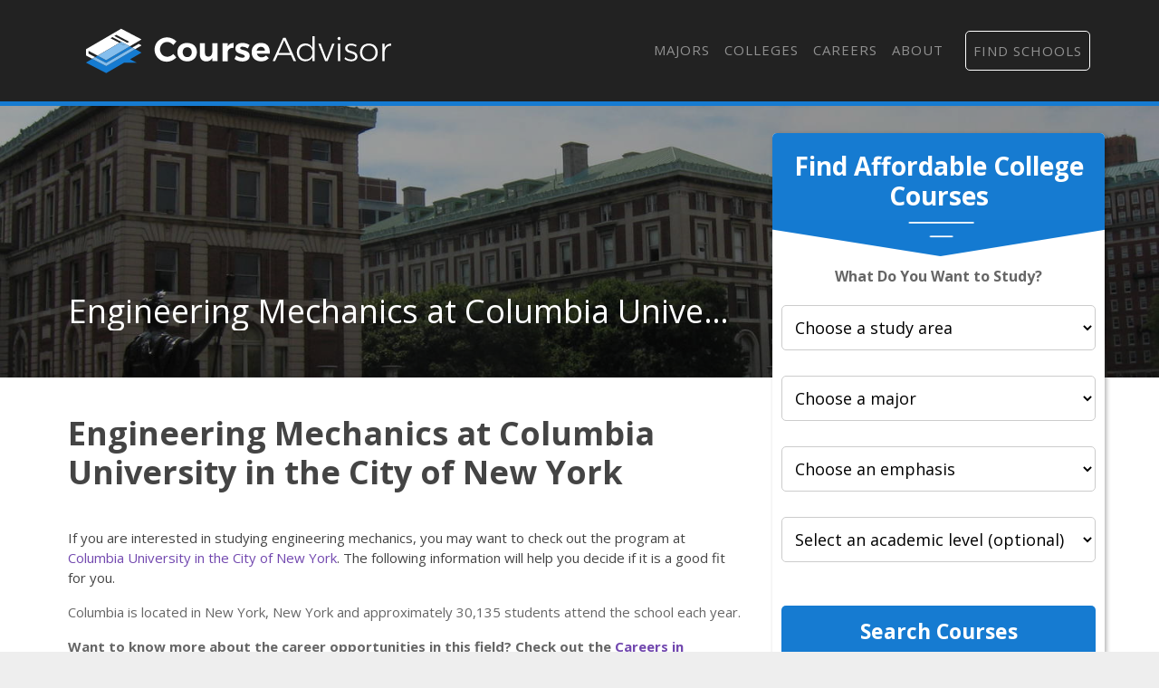

--- FILE ---
content_type: text/html
request_url: https://courseadvisor.com/colleges/columbia-university-in-the-city-of-new-york/engineering/engineering-mechanics/
body_size: 8775
content:
<!DOCTYPE html>
<html lang="en">
  <head>
      <meta charset="utf-8">


<title>The Engineering Mechanics Major at Columbia University in the City of New York - Course Advisor</title>


<meta http-equiv="X-UA-Compatible" content="IE=edge">
<meta name="viewport" content="width=device-width, initial-scale=1">

<meta name="description" content="See if the engineering mechanics program at Columbia University in the City of New York is a good fit for you. Learn about the school&amp;#39;s popularity, degree offerings, and more.">
<meta name="viewport" content="width=device-width, initial-scale=1">
<link rel="canonical" href="https://courseadvisor.com/colleges/columbia-university-in-the-city-of-new-york/engineering/engineering-mechanics/">


<meta name="robots" content="index, follow">
<meta name="googlebot" content="index, follow">

<script>(function(w,d,s,l,i){w[l]=w[l]||[];w[l].push({'gtm.start':
new Date().getTime(),event:'gtm.js'});var f=d.getElementsByTagName(s)[0],
j=d.createElement(s),dl=l!='dataLayer'?'&l='+l:'';j.async=true;j.src=
'https://www.googletagmanager.com/gtm.js?id='+i+dl;f.parentNode.insertBefore(j,f);
})(window,document,'script','dataLayer','GTM-N4K7B7D');</script>




<link rel="apple-touch-icon" sizes="180x180" href="https://courseadvisor.com/assets/images/favicons/apple-touch-icon.png">
<link rel="icon" type="image/png" sizes="32x32" href="https://courseadvisor.com/assets/images/favicons/favicon-32x32.png">
<link rel="icon" type="image/png" sizes="16x16" href="https://courseadvisor.com/assets/images/favicons/favicon-16x16.png">
<link rel="manifest" href="https://courseadvisor.com/assets/images/favicons/site.webmanifest">
<link rel="mask-icon" href="https://courseadvisor.com/assets/images/favicons/safari-pinned-tab.svg" color="#167bd1">
<link rel="shortcut icon" href="https://courseadvisor.com/assets/images/favicons/favicon.ico">
<meta name="msapplication-TileColor" content="#000000">
<meta name="msapplication-config" content="https://courseadvisor.com/assets/images/favicons/browserconfig.xml">
<meta name="theme-color" content="#000000">


<script type="application/ld+json">
  {
    "@context": "https://schema.org",
    "@type": "Article",
    "url": "https:\/\/courseadvisor.com\/colleges\/columbia-university-in-the-city-of-new-york\/engineering\/engineering-mechanics\/", 
    "headline": "The Engineering Mechanics Major at Columbia University in the City of New York", 
    "description": "See if the engineering mechanics program at Columbia University in the City of New York is a good fit for you. Learn about the school\u0026#39;s popularity, degree offerings, and more.", 
    "abstract": "Learn more about the engineering mechanics program at Columbia University in the City of New York, including how the school is ranked for the major, student demographics, and more.", 
    "datePublished": "2019-09-01T08:00:00Z",
    "dateModified": "2025-01-20T13:00:21\u002b00:00", 
    "keywords": "Columbia University in the City of New York engineering mechanics,Columbia engineering mechanics major,Columbia engineering mechanics program,Columbia engineering mechanics ranking", 
    "inLanguage": "en-US", 
    "wordCount": "400", 
    "copyrightYear": "2025", 
    "copyrightHolder": {
      "type": "Organization", 
      "@id": "https:\/\/courseadvisor.com\/#organization", 
      "name": "Course Advisor"
    },"image": {
        "@type": "ImageObject", 
        "@id": "https:\/\/courseadvisor.com\/colleges\/columbia-university-in-the-city-of-new-york\/engineering\/engineering-mechanics\/", 
        "inLanguage": "en-US", 
        "url": "https:\/\/dzhhw2kso6jlo.cloudfront.net\/college_banners\/v1\/190150_0.jpg", 
        "contentUrl": "https:\/\/dzhhw2kso6jlo.cloudfront.net\/college_banners\/v1\/190150_0.jpg"
      },"isPartOf": {
    "@type": "WebPage", 
    "@id": "https://courseadvisor.com/colleges/columbia-university-in-the-city-of-new-york/engineering/engineering-mechanics/", 
    "url": "https://courseadvisor.com/colleges/columbia-university-in-the-city-of-new-york/engineering/engineering-mechanics/", 
    "name": "The Engineering Mechanics Major at Columbia University in the City of New York",
    "primaryImageOfPage": {
      "@type": "ImageObject", 
      "@id": "https://courseadvisor.com/colleges/columbia-university-in-the-city-of-new-york/engineering/engineering-mechanics/", 
      "inLanguage": "en-US", 
      "url": "https://dzhhw2kso6jlo.cloudfront.net/college_banners/v1/190150_0.jpg", 
      "contentUrl": "https://dzhhw2kso6jlo.cloudfront.net/college_banners/v1/190150_0.jpg"
    },
    "potentialAction": {
      "@type": "ReadAction", 
      "target": {
        "type": "EntryPoint", 
        "urlTemplate": "https://courseadvisor.com/colleges/columbia-university-in-the-city-of-new-york/engineering/engineering-mechanics/" 
      }
    }, 
    "isPartOf": {
      "@type": "WebSite", 
      "@id": "https://courseadvisor.com/#website", 
      "url": "https://courseadvisor.com/", 
      "name": "Course Advisor",  
      "publisher": {
        "@type": "Organization",
        "@id": "https://courseadvisor.com/#organization", 
        "url": "https://courseadvisor.com/", 
        "name": "Course Advisor",
        "logo": {
          "@type": "ImageObject", 
          "@id": "https://courseadvisor.com/#logo", 
          "url": "", 
          "inLanguage": "en-US", 
          "caption": "Course Advisor"
        },
        "sameAs":[
          "https://twitter.com/Course_Advisor",
          "https://www.facebook.com/OfficialCourseAdvisor",
          "https://www.linkedin.com/company/course-advisor-site"
        ]
      }, 
      "potentialAction": {
        "@type": "SearchAction",
        "target": {
          "@type": "EntryPoint",
          "urlTemplate": "https://courseadvisor.com/search/?cfSearch={search_term_string}"
        },
        "query-input": "required name=search_term_string"
      }, 
      "inLanguage": "en-US", 
      "copyrightHolder": {
        "type": "Organization", 
        "@id": "https://courseadvisor.com/#organization", 
        "name": "Course Advisor"
      }
    }
  }, 
    "mainEntityOfPage": {
    "@type": "WebPage", 
    "@id": "https://courseadvisor.com/colleges/columbia-university-in-the-city-of-new-york/engineering/engineering-mechanics/", 
    "url": "https://courseadvisor.com/colleges/columbia-university-in-the-city-of-new-york/engineering/engineering-mechanics/", 
    "name": "The Engineering Mechanics Major at Columbia University in the City of New York",
    "primaryImageOfPage": {
      "@type": "ImageObject", 
      "@id": "https://courseadvisor.com/colleges/columbia-university-in-the-city-of-new-york/engineering/engineering-mechanics/", 
      "inLanguage": "en-US", 
      "url": "https://dzhhw2kso6jlo.cloudfront.net/college_banners/v1/190150_0.jpg", 
      "contentUrl": "https://dzhhw2kso6jlo.cloudfront.net/college_banners/v1/190150_0.jpg"
    },
    "potentialAction": {
      "@type": "ReadAction", 
      "target": {
        "type": "EntryPoint", 
        "urlTemplate": "https://courseadvisor.com/colleges/columbia-university-in-the-city-of-new-york/engineering/engineering-mechanics/" 
      }
    }, 
    "isPartOf": {
      "@type": "WebSite", 
      "@id": "https://courseadvisor.com/#website", 
      "url": "https://courseadvisor.com/", 
      "name": "Course Advisor",  
      "publisher": {
        "@type": "Organization",
        "@id": "https://courseadvisor.com/#organization", 
        "url": "https://courseadvisor.com/", 
        "name": "Course Advisor",
        "logo": {
          "@type": "ImageObject", 
          "@id": "https://courseadvisor.com/#logo", 
          "url": "", 
          "inLanguage": "en-US", 
          "caption": "Course Advisor"
        },
        "sameAs":[
          "https://twitter.com/Course_Advisor",
          "https://www.facebook.com/OfficialCourseAdvisor",
          "https://www.linkedin.com/company/course-advisor-site"
        ]
      }, 
      "potentialAction": {
        "@type": "SearchAction",
        "target": {
          "@type": "EntryPoint",
          "urlTemplate": "https://courseadvisor.com/search/?cfSearch={search_term_string}"
        },
        "query-input": "required name=search_term_string"
      }, 
      "inLanguage": "en-US", 
      "copyrightHolder": {
        "type": "Organization", 
        "@id": "https://courseadvisor.com/#organization", 
        "name": "Course Advisor"
      }
    }
  }
  }
  </script>

  <meta property="og:url" content="https://courseadvisor.com/colleges/columbia-university-in-the-city-of-new-york/engineering/engineering-mechanics/">
  <meta property="og:site_name" content="Course Advisor">
  
  <meta property="og:title" content="The Engineering Mechanics Major at Columbia University in the City of New York">
  
  
  <meta property="og:description" content="See if the engineering mechanics program at Columbia University in the City of New York is a good fit for you. Learn about the school&amp;#39;s popularity, degree offerings, and more." />
  
  
  <meta property="og:image" content="https://courseadvisor.com/assets/images/courseadvisor-share-image.jpg" />
  
  <meta property="og:image:type" content="image/jpg">
  <meta property="og:image:width" content="602">
  <meta property="og:image:height" content="370">
  <meta property="og:type" content="article">

  
  <meta name="twitter:title" content="The Engineering Mechanics Major at Columbia University in the City of New York">
  
  
  <meta name="twitter:description" content="See if the engineering mechanics program at Columbia University in the City of New York is a good fit for you. Learn about the school&amp;#39;s popularity, degree offerings, and more." />
  
  
  <meta name="twitter:image" content="https://courseadvisor.com/assets/images/courseadvisor-share-image.jpg" />
  
  <meta name="twitter:domain" content="https://courseadvisor.com/">
  <meta name="twitter:site" content="@CourseAdvisor">
  <meta name="twitter:creator" content="@CourseAdvisor">
  <meta name="twitter:card" content="summary_large_image">
  <meta name="twitter:url" content="https://courseadvisor.com/colleges/columbia-university-in-the-city-of-new-york/engineering/engineering-mechanics/">

  
  <meta property="twitter:image:src" content="https://courseadvisor.com/assets/images/courseadvisor-share-image.jpg">
  
  <meta itemprop="name" content="The Engineering Mechanics Major at Columbia University in the City of New York">
  
  <meta itemprop="description" content="See if the engineering mechanics program at Columbia University in the City of New York is a good fit for you. Learn about the school&amp;#39;s popularity, degree offerings, and more.">
  

  
  <meta property="article:tag" content="The Engineering Mechanics Major at Columbia University in the City of New York">
  

  
  <meta itemprop="image" content="https://courseadvisor.com/assets/images/courseadvisor-share-image.jpg">
  

<meta itemprop="inLanguage" content="en-us">
<meta itemprop="usageTerms" content="https://courseadvisor.com/terms/">

<link rel="stylesheet" href="https://stackpath.bootstrapcdn.com/bootstrap/4.3.1/css/bootstrap.min.css" integrity="sha384-ggOyR0iXCbMQv3Xipma34MD+dH/1fQ784/j6cY/iJTQUOhcWr7x9JvoRxT2MZw1T" crossorigin="anonymous">

<script src="https://kit.fontawesome.com/9baa7fb487.js"></script>

<link href="https://unpkg.com/aos@2.3.1/dist/aos.css" rel="stylesheet">

<link href="https://courseadvisor.com/assets/css/screen.css?v=1737378021" rel="stylesheet">

<script type='text/javascript' src='https://www.esyoh.com/clients/js/widget.js?ver=3.0.0' id='esyoh-widget-js'></script>

  </head>

  
    <body role="document" class="page-college">
  
<noscript><iframe src="https://www.googletagmanager.com/ns.html?id=GTM-N4K7B7D"
height="0" width="0" style="display:none;visibility:hidden"></iframe></noscript>

        <div class="container main theme-showcase" role="main">
    

  	  <div class="header"><nav class="navbar navbar-expand-lg navbar-dark">
  <a class="navbar-brand" href="https://courseadvisor.com">Navbar w/ text</a>
  <button class="navbar-toggler" type="button" data-toggle="collapse" data-target="#navbarText" aria-controls="navbarText" aria-expanded="false" aria-label="Toggle navigation">
    <span class="navbar-toggler-icon"></span>
  </button>
  <div class="collapse navbar-collapse" id="navbarText">
    <ul class="navbar-nav ml-auto">
      
    <li class="nav-item"><a class="nav-link" href="/majors/">Majors</a></li>

    <li class="nav-item"><a class="nav-link" href="/colleges/">Colleges</a></li>

    <li class="nav-item"><a class="nav-link" href="/careers/">Careers</a></li>

    <li class="nav-item"><a class="nav-link" href="/about/">About</a></li>

<li class="nav-item"><a class="nav-link" href="/search"><i class="fas fa-search"></i></a></li>
      <li class="nav-item searchProgramsNavCta">
        <a href="/find-schools/" class="nav-link">Find Schools</a>
      </li>
    </ul>
  </div>
</nav>
</div>
        <div class="body">
          <div class="degree-finder">
            <div data-aos="fade-up">
              
                
                
                <style>
  .degreefinder-head {
    margin-bottom: 50px;
  }
  .degreefinder-body {
    padding: 50px 10px;
  }
  .widgetHeaderLable {
    font-size: 1rem;
    font-weight: 700;
    margin-bottom: 20px;
  }
</style>

<div class="section" id="quick_finder" program-finder="">
  <form
    id="leadFormConnect"
    name="leadFormConnect"
    accept-charset="UTF-8"
    action=""
    method="POST"
  >
    <div class="finder">
      <div class="degreefinder-head">
        <div class="arrow">
          <h3>Find Affordable College Courses</h3>
        </div>
      </div>
      <div class="degreefinder-body">
        <div id="program_info">
          <p class="text-center widgetHeaderLable">
            <strong>What Do You Want to Study?</strong>
          </p>
          
          <div id="cip0Div" class="levelBox" style="">
            <label for="cip0">
              
              <select id="cip0" name="cip0">
                <option value="">Choose a study area</option>
              </select>
            </label>
          </div>

          <div id="cip2div" class="levelBox">
            <label for="cip2" class="cip2" style="width: 100%">
              
              <select id="cip2" name="cip2">
                <option value="">Choose a major</option>
              </select>
            </label>
          </div>

          <div id="cip6div" class="levelBox">
            <label for="cip6">
              
              <select id="cip6" name="cip6">
                <option value="">Choose an emphasis</option>
              </select>
            </label>
          </div>

          <div id="educationLevel" class="levelBox">
            <label for="level">
              
              <select id="level" name="level">
                <option value="">Select an academic level (optional)</option>
                <option value="associates">Associate's</option>
                <option value="bachelors">Bachelor's</option>
                <option value="basic-certificate">Basic Certificate</option>
                <option value="undergrad-certificate">
                  Undergrad Certificate
                </option>
              </select>
            </label>
          </div>

          <button
            id="findProgramsButton"
            type="button"
            onClick="submitProgramInfo(event);"
            class="btn"
          >
            Search Courses
          </button>
        </div>
      </div>
    </div>

    <input type="hidden" id="referring_url" name="referring_url" value="" />
    <input type="hidden" id="landing_url" name="landing_url" value="" />
  </form>
</div>


<script type="text/javascript">
  
  function populateDropdown(selector, options, currentValue) {
    const select = document.getElementById(selector);
    while (select.options.length > 1) {
      select.remove(1);
    }
    
    options.sort((a, b) => a.name.localeCompare(b.name));
    
    options.forEach(option => {
      if (option.slug !== "None") {
        const opt = document.createElement('option');
        opt.value = option.slug;
        opt.text = option.name;
        if (option.slug === currentValue) {
          opt.selected = true;
        }
        select.appendChild(opt);
      }
    });
    select.disabled = options.length === 0;
  }

  
  function updateCip2Dropdown(selectedCip0) {
    const options = courseadvisor_majors_list[selectedCip0]?.cip4s.map(cip4 => ({
      name: cip4.cip4_name,
      slug: cip4.cip4_slug
    })) || [];
    populateDropdown('cip2', options, null);
    populateDropdown('cip6', [], null); 
  }

  function updateCip6Dropdown(selectedCip0, selectedCip2) {
    const cip2Entry = courseadvisor_majors_list[selectedCip0]?.cip4s.find(cip4 => cip4.cip4_slug === selectedCip2);
    const options = cip2Entry?.cip6s.map(cip6 => ({
      name: cip6.cip6_name,
      slug: cip6.cip6_slug
    })) || [];
    populateDropdown('cip6', options, null);
  }

  
  function handleDropdownChange() {
    document.getElementById('cip0').addEventListener('change', function() {
      updateCip2Dropdown(this.value);
      document.getElementById('findProgramsButton').disabled = true;
    });

    document.getElementById('cip2').addEventListener('change', function() {
      updateCip6Dropdown(document.getElementById('cip0').value, this.value);
      document.getElementById('findProgramsButton').disabled = this.value === "";
    });
  }

  
  function initializeFromUrl() {
    const pathSegments = new URL(window.location.href).pathname.split('/').filter(Boolean);
    const majorsIndex = pathSegments.indexOf('majors');

    let currentCip0 = majorsIndex + 1 < pathSegments.length ? pathSegments[majorsIndex + 1] : null;
    let currentCip2 = majorsIndex + 2 < pathSegments.length ? pathSegments[majorsIndex + 2] : null;
    let currentCip6 = majorsIndex + 3 < pathSegments.length ? pathSegments[majorsIndex + 3] : null;

    if (majorsIndex === -1) { 
      currentCip0 = null;
      currentCip2 = null;
      currentCip6 = null;
    }

    populateDropdown('cip0', Object.entries(courseadvisor_majors_list).map(([slug, data]) => ({
      name: data.cip2_name,
      slug: slug
    })), currentCip0);

    if (currentCip0) {
      updateCip2Dropdown(currentCip0);
      if (currentCip2) {
        populateDropdown('cip2', courseadvisor_majors_list[currentCip0].cip4s.map(cip4 => ({
          name: cip4.cip4_name,
          slug: cip4.cip4_slug
        })), currentCip2);
        updateCip6Dropdown(currentCip0, currentCip2);
      }
    }

    if (currentCip2 && currentCip6) {
      populateDropdown('cip6', courseadvisor_majors_list[currentCip0].cip4s.find(cip4 => cip4.cip4_slug === currentCip2).cip6s.map(cip6 => ({
        name: cip6.cip6_name,
        slug: cip6.cip6_slug
      })), currentCip6);
    }

    handleDropdownChange();
  }

  window.addEventListener('load', initializeFromUrl);

  
  function buildAndRedirectUrl() {
    
    const baseUrl = window.location.origin;

    
    const cip0Slug = document.getElementById("cip0").value;
    const cip2Slug = document.getElementById("cip2").value;
    const cip6Slug = document.getElementById("cip6").value;
    const levelSlug = document.getElementById("level").value;

    
    let path = "majors";
    if (cip0Slug) path += "/" + cip0Slug;
    if (cip2Slug) path += "/" + cip2Slug;
    if (cip6Slug) path += '/' + cip6Slug;
    path += "/offers.html";

    
    if (levelSlug) {
      path += "?level=" + encodeURIComponent(levelSlug)
    }
    const fullUrl = baseUrl + "/" + path;
    
    window.location.href = fullUrl;
  }

  
  function submitProgramInfo(event) {
    event.preventDefault();
    buildAndRedirectUrl();
  }

  document.getElementById('leadFormConnect').addEventListener('submit', submitProgramInfo);
</script>


            </div>
          </div>

          
          <style>
            
                .form-banner { background-image : url('https://dzhhw2kso6jlo.cloudfront.net/college_banners/v1/190150_0_big.jpg') !important; }
                @media (max-width: 980px) { .form-banner { background-image : url('https://dzhhw2kso6jlo.cloudfront.net/college_banners/v1/190150_0.jpg') !important; } }
            
          </style>
          

          
            <div class="form-banner row">
                <div class="container">

                

                

                    <div class="row">
                        <div class="col-md-8">
                            <div class="form-intro">
                                <div class="cfRenderTextOnImage">
                                    <div class="collegeName ellipsis">
                                        <span itemprop="name">Engineering Mechanics at Columbia University in the City of New York</span>
                                    </div>
                                </div>
                            </div>
                        </div>
                    </div>
                </div>
            </div>
          

          
          
          

          <div class="row section">
            <div class="col-md-8">

                
                    <h1 id="engineering-mechanics-at-columbia-university-in-the-city-of-new-york">Engineering Mechanics at Columbia University in the City of New York</h1>
<p><div class="quick-stats row">
    
</div>
If you are interested in studying engineering mechanics, you may want to check out the program at <a href="/colleges/columbia-university-in-the-city-of-new-york">Columbia University in the City of New York</a>. The following information will help you decide if it is a good fit for you.</p>
<p>Columbia is located in New York, New York and approximately 30,135 students attend the school each year.</p>
<p><strong>Want to know more about the career opportunities in this field? Check out the <a href="#careers">Careers in Engineering Mechanics section</a> at the bottom of this page.</strong></p>

<p><a name="degrees_available"></a></p>
<h2 id="columbia-engineering-mechanics-degrees-available">Columbia Engineering Mechanics Degrees Available</h2>

<p><a name="rankings"></a></p>
<h2 id="columbia-engineering-mechanics-rankings">Columbia Engineering Mechanics Rankings</h2>
<p><a name="masters_degree"></a></p>

<p><a name="earnings"></a>
<a name="diversity"></a>
<a name="diversity"></a>
<a name="bachelors_gender"></a></p>
<h2 id="concentrations-within-engineering-mechanics">Concentrations Within Engineering Mechanics</h2>
<p>Engineering Mechanics majors may want to concentrate their studies in one of these areas. The table shows all degrees awarded in this field awarded for all degree levels at Columbia University in the City of New York. A concentration may not be available for your level.</p>
<table class="table">
<thead>
<tr>
<th style="text-align:left">Concentration</th>
<th style="text-align:right">Annual Degrees Awarded</th>
</tr>
</thead>
</table>
<h2 id="related-majors">Related Majors</h2>
<ul>
<li><a href="/colleges/columbia-university-in-the-city-of-new-york/engineering/computer-engineering/">Computer Engineering</a></li>
<li><a href="/colleges/columbia-university-in-the-city-of-new-york/engineering/engineering-physics/">Engineering Physics</a></li>
<li><a href="/colleges/columbia-university-in-the-city-of-new-york/engineering/environmental-engineering/">Environmental Engineering</a></li>
<li><a href="/colleges/columbia-university-in-the-city-of-new-york/engineering/chemical-engineering/">Chemical Engineering</a></li>
<li><a href="/colleges/columbia-university-in-the-city-of-new-york/engineering/industrial-engineering/">Industrial Engineering</a></li>
</ul>
<div class="esy_widget_container cf_esy_widget_container "></div>
    <script data-cfasync="false" type="text/javascript">
        document.addEventListener("DOMContentLoaded", function(event) {ESY.Widget({
            category_id: '691,797',
            new_window: '',
            results: '3',
            title: 'Related Programs',
            domain_id: 'courseadvisor.com',
            type: 'listings',
            widget_layout: 'vertical',
            intro: 'Learn about other programs related to Columbia University in the City of New York that might interest you.',
            placement: '',
            custom_options: ''
            });
        });
    </script>
<p><a name="careers"></a></p>
<h2 id="careers-that-engineering-mechanics-grads-may-go-into">Careers That Engineering Mechanics Grads May Go Into</h2>
<p>A degree in engineering mechanics can lead to the following careers. Since job numbers and average salaries can vary by geographic location, we have only included the numbers for NY, the home state for Columbia University in the City of New York.</p>
<table class="table">
<thead>
<tr>
<th style="text-align:left">Occupation</th>
<th style="text-align:right">Jobs in NY</th>
<th style="text-align:right">Average Salary in NY</th>
</tr>
</thead>
<tbody>
<tr>
<td style="text-align:left"><a href="/careers/architectural-and-engineering-managers/new-york-us">Architectural and Engineering Managers</a></td>
<td style="text-align:right">7,330</td>
<td style="text-align:right">$161,670</td>
</tr>
<tr>
<td style="text-align:left"><a href="/careers/engineers-all-other/new-york-us">Engineers</a></td>
<td style="text-align:right">4,910</td>
<td style="text-align:right">$95,270</td>
</tr>
<tr>
<td style="text-align:left"><a href="/careers/engineering-teachers-postsecondary/new-york-us">Engineering Professors</a></td>
<td style="text-align:right">2,900</td>
<td style="text-align:right">$127,010</td>
</tr>
</tbody>
</table>
<h3 id="references">References</h3>
<p><a name="minority_definition"></a></p>
<p>*The racial-ethnic minorities count is calculated by taking the total number of students and subtracting white students, international students, and students whose race/ethnicity was unknown. This number is then divided by the total number of students at the school to obtain the racial-ethnic minorities percentage.</p>
<ul>
<li><a href="https://www.collegefactual.com/" target="_blank" rel="noopener noreferrer">College Factual</a></li>
<li><a href="https://nces.ed.gov/" target="_blank" rel="noopener noreferrer">National Center for Education Statistics</a></li>
<li><a href="https://www.onetonline.org/" target="_blank" rel="noopener noreferrer">O*NET Online</a></li>
<li>Image Credit: By <a href="https://commons.wikimedia.org/wiki/File:Columbia_University_01_(2011).JPG" target="_blank" rel="noopener no referrer">Nandaro</a> under <a href="https://creativecommons.org/licenses/by-sa/3.0/deed.en" target="_blank" rel="noopener no referrer">License</a></li>
</ul>
<p>More about our <a href="/about/references/">data sources and methodologies</a>.</p>


                    
                    
                    
                      

            </div>
          </div>

      </div><div class="search-banner">
	<div class="row">
    <div class="col-md-6">
      <h2>Find Schools Near You</h2>
      <p>Our free school finder matches students with accredited colleges across the U.S.</p>
    </div><div class="col-md-6">
      <a href="/find-schools/?return_url=https%3A%2F%2Fcourseadvisor.com%2Fcolleges%2Fcolumbia-university-in-the-city-of-new-york%2Fengineering%2Fengineering-mechanics"
        class="btn btn-hollow btn-hollow-white btn-left search-banner-linkout">Explore Schools <i class="fas fa-arrow-right"></i></a>
    </div>
  </div>
</div><div class="footer">
  <div class="row">
    <div class="col-md-9">
      <img class="footer-logo" src="/assets/images/courseadvisor-logo-white.svg" alt="Course Advisor logo">
      <p>Course Advisor provides higher-education, college and university, degree, program, career, salary, and other helpful information to students, faculty, institutions, and other internet audiences. Presented information and data are subject to change. Inclusion on this website does not imply or represent a direct relationship with the company, school, or brand. Information, though believed correct at time of publication, may not be correct, and no warranty is provided. Contact the schools to verify any information before relying on it. Financial aid may be available for those who qualify. The displayed options may include sponsored or recommended results, not necessarily based on your preferences.</p>

      <p>© <span id="year"></span> Course Advisor – All Rights Reserved.</p>

      <ul>
        <li><a target="_blank" href="/about/">About Us</a></li>
        <li><a target="_blank" href="/about/references/">Data</a></li>
        <li><a target="_blank" href="https://colleges.courseadvisor.com/privacy/">Privacy Policy</a></li>
        <li><a target="_blank" href="https://colleges.courseadvisor.com/california-privacy/">California Privacy</a></li>
        <li><a target="_blank" href="https://dmsunsub.io/">Do Not Sell Or Share My Personal Information</a></li>
        <li><a target="_blank" href="https://colleges.courseadvisor.com/terms/">Terms of Use</a></li>
      </ul>
    </div>
    <div class="col-md-3">
      <div class="social">
        <h3>Follow Us</h3>
        <ul>
          <li><a href="https://www.facebook.com/OfficialCourseAdvisor" target="_blank"><i class="fab fa-facebook-f"></i> Facebook</a></li>
          <li><a href="https://www.linkedin.com/company/course-advisor-site" target="_blank"><i class="fab fa-linkedin-in"></i> LinkedIn</a></li>
          <li><a href="https://twitter.com/Course_Advisor" target="_blank"><i class="fab fa-twitter"></i> Twitter</a></li>
        </ul>
      </div>
    </div>
  </div>
</div>

<script>
    document.getElementById("year").innerHTML = new Date().getFullYear();
</script>
</div> 


<script src="https://unpkg.com/aos@2.3.1/dist/aos.js"></script>
<script>
  AOS.init();
</script>

<link href="https://fonts.googleapis.com/css?family=Open+Sans:400,400i,700,700i&display=swap" rel="stylesheet">
<script src="https://ajax.googleapis.com/ajax/libs/jquery/3.3.1/jquery.min.js"></script>
<script src="https://cdnjs.cloudflare.com/ajax/libs/jquery-cookie/1.3.1/jquery.cookie.min.js" crossorigin="anonymous"></script>
<script src="https://cdnjs.cloudflare.com/ajax/libs/popper.js/1.14.7/umd/popper.min.js" integrity="sha384-UO2eT0CpHqdSJQ6hJty5KVphtPhzWj9WO1clHTMGa3JDZwrnQq4sF86dIHNDz0W1" crossorigin="anonymous"></script>
<script src="https://stackpath.bootstrapcdn.com/bootstrap/4.3.1/js/bootstrap.min.js" integrity="sha384-JjSmVgyd0p3pXB1rRibZUAYoIIy6OrQ6VrjIEaFf/nJGzIxFDsf4x0xIM+B07jRM" crossorigin="anonymous"></script>

<script type="text/javascript" src="/assets/js/maxmind-mmresults.js"></script>
<script type="text/javascript" src="/assets/js/mastodon-mapping.js?v=1737378021"></script>

<script type="text/javascript" src="/assets/data/courseadvisor-majors.js?v=1737378021"></script>


<script type="text/javascript">
  (function() {
    function getQueryStringParameterByName(name) {
      name = name.replace(/[\[]/, '\\[').replace(/[\]]/, '\\]');
      var regex = new RegExp('[\\?&]' + name + '=([^&#]*)'),
        results = regex.exec(location.search);
      return results == null ? '' : decodeURIComponent(results[1].replace(/\+/g, ' '));
    }

    var dmsCampaign = getQueryStringParameterByName('campaign');
    if (dmsCampaign) {
      $.cookie('dmsCampaign', dmsCampaign, { expires: 360, path: '/' });
    }

    var utmSource = getQueryStringParameterByName('utm_source');
    if (utmSource) {
      $.cookie('utmSource', utmSource, { expires: 360, path: '/' });
    }
    var utmCampaign = getQueryStringParameterByName('utm_campaign');
    if (utmCampaign) {
      $.cookie('utmCampaign', utmCampaign, { expires: 360, path: '/' });
    }

    var utmMedium = getQueryStringParameterByName('utm_medium');
    if (utmMedium) {
      $.cookie('utmMedium', utmMedium, { expires: 360, path: '/' });
    }

    var dmsProviderId = getQueryStringParameterByName('provider_id') || $.cookie('dmsProviderId');
    if (dmsProviderId) {
      $.cookie('dmsProviderId', dmsProviderId, { expires: 360, path: '/' });
    } else {
      $.cookie('dmsProviderId', '9077', { expires: 360, path: '/' });
    }

    var dmsCreativeId = getQueryStringParameterByName('creative') || $.cookie('dmsCreativeId');
    if (dmsCreativeId) {
      $.cookie('dmsCreativeId', dmsCreativeId, { expires: 360, path: '/' });
    } else {
      $.cookie('dmsCreativeId', 'cadvsr', { expires: 360, path: '/' });
    }

    var dmsSubId = getQueryStringParameterByName('sub_id') || $.cookie('dmsSubId');
    if (dmsSubId) {
      $.cookie('dmsSubId', dmsSubId, { expires: 360, path: '/' });
    }

    function qsToOjb (search) {
      return JSON.parse('{"' + search.replace(/&/g, '","').replace(/=/g,'":"') + '"}', function(key, value) { return key===""?value:decodeURIComponent(value) });
    }

    $(".search-banner-linkout").each(function(index, el) {
      var urlParts = el.href.split('?');
      if (urlParts.length === 0) return;

      var hrefBase = urlParts[0];
      var paramsStr = urlParts[1] || '';
      var paramsObj = qsToOjb(paramsStr);

      if (dmsProviderId) {
        paramsObj.provider_id = dmsProviderId;
      }
      if (dmsCampaign) {
        paramsObj.campaign = dmsCampaign;
      }
      if (dmsSubId) {
        paramsObj.sub_id = dmsSubId;
      }
      $(el).attr("href", hrefBase + '?' + $.param(paramsObj));
    });

  })();

  runScript();

  function runScript() {
    
    if( window.jQuery ) {
      jQuery(document).ready(function($){
        var areaOfStudySelect, areaOfStudys, blankAosOption, el, rootStudyAreaSelect;
        el = $("#quick_finder");
        areaOfStudys = el.find("select#study_area_id").html();
        blankAosOption = "<option value=''>Choose an emphasis (optional)</option>";
        rootStudyAreaSelect = el.find("select#root_study_area_id");
        areaOfStudySelect = el.find("select#study_area_id");

        rootStudyAreaSelect.change(function() {
          var filteredAosOptions, selectedGaosName;
          selectedGaosName = rootStudyAreaSelect.find(":selected").text().trim();
          filteredAosOptions = $(areaOfStudys).filter("optgroup[label='" + selectedGaosName + "']").html();
          if (filteredAosOptions) {
            areaOfStudySelect.html(blankAosOption + filteredAosOptions);
            return areaOfStudySelect.attr('disabled', false);
          } else {
            areaOfStudySelect.html(areaOfStudys);
            return areaOfStudySelect.attr('disabled', 'disabled');
          }
        });

        rootStudyAreaSelect.change();

        $('input[name="provider_id"]').val($.cookie("dmsProviderId"));
        $('input[name="utm_source"]').val($.cookie("utmSource"));
        $('input[name="utm_campaign"]').val($.cookie("utmCampaign"));
        $('input[name="utm_medium"]').val($.cookie("utmMedium"));
        $('input[name="creative"]').val($.cookie('dmsCreativeId'));
        $('input[name="referring_url"]').val(window.location.href);
      });
    } else {
        
        window.setTimeout( runScript, 50 );
    }
    
    if(document.getElementById('study_area_id') && document.getElementById('study_area_id').value != "") {
      $('#root_study_area_id').hide();
    }
  }

</script><script defer src="https://static.cloudflareinsights.com/beacon.min.js/vcd15cbe7772f49c399c6a5babf22c1241717689176015" integrity="sha512-ZpsOmlRQV6y907TI0dKBHq9Md29nnaEIPlkf84rnaERnq6zvWvPUqr2ft8M1aS28oN72PdrCzSjY4U6VaAw1EQ==" data-cf-beacon='{"version":"2024.11.0","token":"2fdaf34233b647ec9971f1590413d4f5","r":1,"server_timing":{"name":{"cfCacheStatus":true,"cfEdge":true,"cfExtPri":true,"cfL4":true,"cfOrigin":true,"cfSpeedBrain":true},"location_startswith":null}}' crossorigin="anonymous"></script>
</body>
</html>


--- FILE ---
content_type: text/css
request_url: https://courseadvisor.com/assets/css/screen.css?v=1737378021
body_size: 9593
content:
@charset "UTF-8";
body {
  font-family: "Open Sans", helvetica, sans-serif;
  background: #eeeeee;
  color: #444444;
  font-size: 15px; }

p, ul, li {
  color: #666666;
  font-weight: 400; }

blockquote {
  font-style: italic;
  color: #8f8f8f; }

img {
  max-width: 100%; }

li {
  line-height: 1.75em; }

a {
  color: #7248af;
  cursor: pointer; }
  a:hover {
    color: #4f3279; }

h1, h2, h3, h4 {
  font-weight: bold; }

h1 {
  font-size: 36px; }

h2 {
  font-size: 28px; }

h4 a {
  color: #167bd1;
  font-size: 21px; }

h5 {
  font-weight: bold;
  font-size: 15px; }

.main {
  background: white; }

.disclaimer {
  font-size: 12px;
  font-style: italic; }

.section-header {
  text-align: center; }
  .section-header h2 {
    font-size: 33px;
    font-weight: 600; }
  .section-header p {
    font-weight: 200;
    margin-bottom: 30px; }

select, input[type="text"] {
  border: 1px solid #ccc;
  border-radius: 3px;
  padding: 5px 10px;
  box-sizing: border-box;
  font-family: 'Open Sans', Arial, sans-serif;
  font-size: 16px; }

.section-heading {
  text-align: center;
  position: relative;
  overflow: hidden;
  top: -0.625em;
  text-transform: uppercase; }
  .section-heading h3 {
    font-size: 0.875em;
    font-weight: bold; }
  .section-heading .heading-lines {
    position: relative; }
  .section-heading .heading-lines:before, .section-heading .heading-lines:after {
    content: '';
    position: absolute;
    top: 0.625em;
    width: 37.5em;
    border-bottom: 1px solid #bfbfbf; }
  .section-heading .heading-lines:before {
    right: 100%;
    margin-right: 1.875em; }
  .section-heading .heading-lines:after {
    left: 100%;
    margin-left: 1.875em; }

.section-overview h2 {
  color: #167bd1; }

.btn {
  font-size: 23px;
  font-weight: bold;
  color: white;
  padding: 10px 60px;
  background: #167bd1;
  border-radius: 5px;
  box-shadow: #0f528c 0 6px 0;
  white-space: normal; }
  .btn:hover {
    background: #146dba;
    background: -webkit-gradient(linear, left top, left bottom, from(#3194e9), to(#167bd1));
    background: -moz-linear-gradient(top, #3194e9, #167bd1);
    filter: progid:DXImageTransform.Microsoft.gradient(startColorstr='$primary-lt', endColorstr='$primary');
    box-shadow: #0f528c 0 5px 0;
    position: relative;
    top: 1px;
    color: white; }
  .btn.btn-alt, .btn.btn-blue, .btn.green {
    background: #7248af;
    box-shadow: #4f3279 0 6px 0;
    color: white; }
    .btn.btn-alt:hover, .btn.btn-blue:hover, .btn.green:hover {
      background: -webkit-gradient(linear, left top, left bottom, from(#7248af), to(#66419d));
      background: -moz-linear-gradient(top, #7248af, #66419d);
      filter: progid:DXImageTransform.Microsoft.gradient(startColorstr='$secondary', endColorstr='$secondary-md');
      box-shadow: #4f3279 0 5px 0; }
  .btn.btn-black {
    background: #333333;
    box-shadow: black 0 6px 0;
    color: #167bd1; }
    .btn.btn-black:hover {
      background: -webkit-gradient(linear, left top, left bottom, from(#555555), to(#222222));
      background: -moz-linear-gradient(top, #555555, #222222);
      filter: progid:DXImageTransform.Microsoft.gradient(startColorstr='$ltblack', endColorstr='$black');
      box-shadow: black 0 5px 0; }

.btn-sm {
  font-size: 16px;
  padding: 5px 15px;
  box-shadow: #0f528c 0 4px 0;
  border-radius: 3px; }
  .btn-sm:hover {
    box-shadow: #0f528c 0 3px 0; }

.btn-hollow {
  background: none;
  border: 1px solid #167bd1;
  color: #167bd1;
  box-shadow: none;
  letter-spacing: 0; }
  .btn-hollow:hover {
    color: white;
    background: #167bd1;
    box-shadow: none; }

.btn-hollow-white {
  border: 1px solid white;
  color: white; }

.btn-left {
  text-align: left;
  padding: 10px; }
  .btn-left i {
    margin-left: 30px; }

.body {
  position: relative; }

.aos-animate {
  height: 100%; }

/* SEARCH WIDGET */
#SearchWidget ol {
  padding: 0;
  list-style: none;
  margin: 0; }

#SearchWidget input {
  width: 100%; }

.degree-finder {
  padding-right: 60px; }
  .degree-finder .sponsored-school-text {
    padding-bottom: 15px;
    opacity: 0.6; }

#quick_finder {
  background: white;
  border-radius: 5px;
  padding: 0;
  box-shadow: 2px 2px 5px rgba(0, 0, 0, 0.3);
  position: relative;
  margin-bottom: 50px; }
  #quick_finder .degreefinder-head .arrow {
    background: #167bd1;
    border-top-left-radius: 5px;
    border-top-right-radius: 5px;
    width: 100%; }
    #quick_finder .degreefinder-head .arrow:after {
      content: "";
      position: absolute;
      background: url("../images/arrow-bottom.png") no-repeat top center;
      width: 100%;
      height: 40px; }
  #quick_finder .degreefinder-head h3 {
    width: 90%;
    margin: auto;
    color: white;
    text-align: center;
    padding: 20px 0 10px;
    font-size: 28px; }
  #quick_finder .degreefinder-head p {
    color: #333;
    font-size: 14px;
    margin: 50px 0 0; }
  #quick_finder .degreefinder-body {
    padding: 10px; }
    #quick_finder .degreefinder-body ol {
      list-style: none;
      padding: 0;
      margin: 0; }
    #quick_finder .degreefinder-body li {
      margin-bottom: 10px; }
    #quick_finder .degreefinder-body select,
    #quick_finder .degreefinder-body input {
      width: 100%;
      height: 50px;
      border-radius: 5px; }

/* RANKING LISTS */
.bg-blue {
  background: #7248af; }

.bg-blue h2,
.bg-blue p {
  color: white; }

.ranking-box {
  background: whitesmoke;
  margin-bottom: 10px;
  padding: 20px 20px 10px;
  color: #333;
  height: auto !important; }
  .ranking-box h3 {
    font-size: 20px; }

.rank-icon {
  width: 40px;
  text-align: center;
  float: left;
  display: block;
  margin-right: 20px;
  margin-top: -10px;
  font-size: 40px;
  color: #7248af; }

.rank-major {
  display: block;
  font-weight: normal;
  font-size: 12px;
  text-transform: uppercase;
  letter-spacing: 1px;
  margin-top: 5px; }

.search-banner {
  background: #167bd1;
  background-image: repeating-linear-gradient(110deg, #167bd1, #167bd1 10px, #146dba 2px, #146dba 12px);
  padding: 40px 60px; }
  .search-banner h2 {
    font-size: 33px;
    font-weight: 600;
    color: white; }
  .search-banner p {
    font-weight: 200;
    font-size: 16px;
    margin-bottom: 30px;
    color: white; }
  .search-banner .btn {
    margin-top: 20px; }

#programs ul {
  list-style: none;
  padding: 0; }
  #programs ul li {
    margin-bottom: 15px; }

#programs .btn {
  text-align: left;
  font-size: 18px;
  width: 100%;
  padding: 10px 20px; }

.featured-header h2 .edit-search {
  font-size: 16px;
  font-weight: 400; }

.carousel-control-prev-icon,
.carousel-control-next-icon {
  background-color: #999 !important;
  background-repeat: no-repeat;
  background-position: center;
  background-size: 50%;
  border-radius: 50%;
  padding: 20px; }

#resultsCarousel .carousel-control-prev,
#resultsCarousel .carousel-control-next {
  width: 10%; }

#resultsCarousel .carousel-inner .active.carousel-item,
#resultsCarousel .carousel-inner .carousel-item-next,
#resultsCarousel .carousel-inner .carousel-item-prev {
  display: flex; }

@media (min-width: 769px) {
  #resultsCarousel {
    /* 'Again 33% means col-4, in order to make it responsive or whatever you want, you have to create different translateX()  for differernt col' */ }
    #resultsCarousel .carousel-inner .active.carousel-item-left,
    #resultsCarousel .carousel-inner .carousel-item-prev {
      transform: translateX(-33.33%); }
    #resultsCarousel .carousel-inner .active.carousel-item-left,
    #resultsCarousel .carousel-inner .carousel-item-prev {
      transform: translateX(-33.33%); }
    #resultsCarousel .carousel-inner .active.carousel-item-right,
    #resultsCarousel .carousel-inner .carousel-item-next {
      transform: translateX(33.33%); } }

#resultsCarousel .carousel-inner .carousel-item-left,
#resultsCarousel .carousel-inner .carousel-item-right {
  transform: translateX(0); }

#resultsCarousel .card-img-top-100 {
  max-height: 100px;
  overflow: hidden;
  height: 100px; }
  #resultsCarousel .card-img-top-100 img {
    position: relative;
    top: 50%;
    transform: translateY(-50%);
    max-height: 80px; }

#resultsCarousel .card {
  width: 100%;
  padding: 10px;
  box-shadow: 1px 1px 5px rgba(0, 0, 0, 0.25);
  text-align: center; }
  #resultsCarousel .card .school-logo img {
    max-width: 140px; }
  #resultsCarousel .card .school-description {
    font-size: 14px;
    line-spacing: 18px;
    padding-bottom: 10px;
    height: 85px;
    overflow: hidden;
    margin-bottom: 10px; }
    #resultsCarousel .card .school-description u {
      padding: 0; }
    #resultsCarousel .card .school-description a,
    #resultsCarousel .card .school-description p,
    #resultsCarousel .card .school-description li {
      color: #666;
      text-decoration: none; }
  #resultsCarousel .card .school-link-btn {
    display: inline; }

#resultsCarousel .carousel-item > div[class*='col-'] {
  display: flex;
  flex: 1 0 auto;
  padding: 5px; }

.featured-schools-home {
  margin: 0 10px; }
  .featured-schools-home .featured-school {
    box-shadow: 0 0.125em 0.5em 0em #ddd; }
  .featured-schools-home h3 {
    font-size: 16px;
    margin: 0; }
  .featured-schools-home .online-flag {
    color: white;
    background-color: #167bd1;
    position: absolute;
    right: 9px;
    top: 90px;
    z-index: 1;
    width: 5em;
    text-align: center;
    font-size: 0.875em;
    margin-top: -1.71429em; }
    .featured-schools-home .online-flag:before {
      content: '';
      position: absolute;
      top: 100%;
      right: 0;
      border: 0.28571em solid transparent;
      border-left-color: #0f528c;
      border-top-color: #0f528c; }
  .featured-schools-home .featured-school-heading {
    line-height: 3.4375em;
    color: white;
    background-color: #222;
    background-image: -webkit-gradient(linear, left top, left bottom, color-stop(0%, #222), color-stop(100%, #333));
    background-image: -webkit-linear-gradient(bottom, #222, #333);
    background-image: linear-gradient(to top, #222, #333);
    text-align: center;
    padding: 0.625em; }
    .featured-schools-home .featured-school-heading span {
      display: inline-block;
      vertical-align: middle;
      line-height: 1.125em;
      max-height: 3.4375em;
      overflow: hidden; }
  .featured-schools-home .featured-school-text ul {
    padding-left: 20px; }
  .featured-schools-home .featured-school-logo {
    width: 100%;
    height: 90px;
    padding: 10px 0;
    border-left: 0.0625em solid #999;
    border-right: 0.0625em solid #999;
    /* vertical align hack */
    display: flex;
    flex-direction: column;
    justify-content: center; }
    .featured-schools-home .featured-school-logo img {
      max-width: 130px;
      max-height: 80px;
      margin: auto;
      height: initial;
      display: block; }

.featured-school-article a.school-title {
  font-size: 22px;
  font-weight: bold;
  display: block; }

.featured-school-article .featured-school-logo {
  width: 160px;
  text-align: center; }
  .featured-school-article .featured-school-logo .school-logo {
    max-width: 140px;
    max-height: 80px;
    margin: 0 auto 10px; }

/* FEATURED SCHOOLS */
#featured_listing .btn-sm {
  font-family: 'Open Sans', sans-serif;
  width: 100%; }

.featured-school-logo {
  width: 130px; }

.featured-school-row td {
  border-bottom: 1px solid #ddd;
  padding: 15px 10px; }

.featured-school-image {
  width: 12.5em;
  height: 7.5em;
  background-color: #222;
  background-image: -webkit-gradient(linear, left top, left bottom, color-stop(0%, #222), color-stop(100%, #333));
  background-image: -webkit-linear-gradient(left, #222, #333);
  background-image: linear-gradient(to right, #222, #333);
  margin-bottom: -0.4375em; }

.featured-school-body {
  background-color: #fff;
  border: 0.0625em solid #999;
  border-top: 0; }

.featured-school-text {
  padding: 0.625em;
  border-bottom: 0.1em solid #ddd;
  margin: 0;
  max-height: 4.78571em;
  overflow: hidden;
  color: #666; }

.featured-school-cta {
  display: block;
  padding: 0.625em; }

.section-states {
  background: whitesmoke; }
  .section-states .map {
    text-align: center; }
    .section-states .map img {
      margin-bottom: 30px; }
  .section-states a {
    color: #7248af; }
    .section-states a:hover {
      color: #4f3279; }
  .section-states ul {
    overflow: auto; }
  .section-states li {
    width: 20%;
    float: left; }

@media (min-width: 769px) {
  #quick_finder {
    top: 10px;
    position: sticky;
    position: -webkit-sticky; }
  .degree-finder {
    position: absolute;
    height: 100%;
    top: 30px;
    width: 33.33%;
    right: 0; } }

@media (max-width: 768px) {
  .form-banner {
    padding: 20px 10px;
    background-size: 1000px;
    background-position: -100px bottom; }
  .degree-finder {
    position: absolute;
    top: 140px;
    right: 0px;
    z-index: 900; }
  .btn {
    padding: 10px 15px; }
  .row-outset {
    margin-left: -10px;
    margin-right: -10px; }
  #mobile-finder {
    position: sticky;
    position: -webkit-sticky;
    top: 0px;
    z-index: 999; }
  .mobile-degree-finder {
    background: #7248af;
    padding: 7px 10px;
    width: 100%;
    text-align: center; }
  .mobile-degree-finder h3 {
    font-family: 'Open Sans', serif;
    font-weight: bold;
    color: white;
    display: inline;
    font-size: 18px; }
  .mobile-degree-finder .input-wrapper {
    display: inline-block;
    width: 120px;
    margin: 0 5px; }
  .mobile-degree-finder input[type="text"] {
    max-width: 100%;
    height: 45px; }
  .mobile-degree-finder .btn {
    font-family: Font Awesome;
    position: relative;
    top: -1px;
    font-size: 16px;
    box-shadow: none !important; }
  .ranking-btn {
    display: block; } }

@media (max-width: 480px) {
  .search-banner {
    padding: 15px 20px; }
  .section-states ul {
    padding-left: 20px; }
    .section-states ul li {
      width: 48%;
      margin-right: 2%; }
  #mobile-finder {
    top: 0px;
    padding-left: 10px;
    padding-right: 10px; }
    #mobile-finder .btn {
      padding: 5px 15px;
      box-shadow: none; }
  .degree-finder {
    top: 100px;
    left: 0px; }
  .form-banner {
    background-size: 650px;
    background-position: left bottom; }
  .navbar-brand {
    width: 250px; }
  .form-intro {
    text-align: center; }
  .major {
    font-weight: normal; }
  .cta {
    font-size: 24px; }
  #featured_listing .featured-school-row,
  #featured_listing td.featured-school-logo,
  #featured_listing td.featured-school-description {
    display: block; }
  #featured_listing .featured-school-row td {
    width: 100%;
    display: block;
    padding: 5px 0; }
  #featured_listing .featured-school-row .featured-school-logo {
    display: block;
    margin: auto;
    width: 100%;
    text-align: center;
    border-bottom: none; }
  #featured_listing .featured-school-row .school-logo {
    max-width: 260px;
    max-height: 120px;
    margin: 10px auto 20px; }
  .navbar-collapse .nav-link {
    border-bottom: 1px solid #ddd; }
  .navbar-collapse .nav-item:last-child .nav-link {
    border: none; }
  .header .navbar-collapse .form-inline {
    width: 100%; } }

@media screen and (max-width: 600px) {
  .table-mobile {
    border: 0; }
    .table-mobile caption {
      font-size: 1.3em; }
    .table-mobile thead {
      border: none;
      clip: rect(0 0 0 0);
      height: 1px;
      margin: -1px;
      overflow: hidden;
      padding: 0;
      position: absolute;
      width: 1px; }
    .table-mobile tr {
      border-bottom: 3px solid #ddd;
      display: block;
      margin-bottom: .625em; }
    .table-mobile td {
      border-bottom: 1px solid #ddd;
      display: block;
      font-size: .8em;
      text-align: right; }
    .table-mobile td::before {
      /*
      * aria-label has no advantage, it won't be read inside a table
      content: attr(aria-label);
      */
      content: attr(data-label);
      float: left;
      font-weight: bold;
      text-transform: uppercase; }
    .table-mobile td:last-child {
      border-bottom: 0; } }

.uppercase, .display-text, body > .container > div.header-banner h2, .learnmore, .welcome h3 {
  text-transform: uppercase;
  letter-spacing: 1px; }

.display-text, body > .container > div.header-banner h2 {
  font-family: "Open Sans", helvetica, sans-serif;
  font-size: 46px;
  color: #167bd1;
  line-height: 1.5em;
  letter-spacing: 5px;
  font-weight: 900;
  margin: 5px 0; }

.incontent-header {
  background: #167bd1;
  font-family: "Open Sans", Helvetica, Arial, sans-serif;
  font-size: 36px;
  color: white;
  padding: 10px 30px;
  font-weight: lighter;
  text-align: center;
  font-size: 28px; }

.map-section {
  background: whitesmoke; }

body > .container > div.header {
  background-color: #222222;
  padding: 15px 60px;
  border-bottom: none; }
  body > .container > div.header .navbar {
    margin-bottom: 0px; }

.body {
  padding: 0 15px; }

.section {
  padding: 40px 60px;
  border-bottom: 1px solid #dddddd; }

.container {
  width: 1600px;
  max-width: 100%;
  padding: 0; }

.input-wrapper {
  position: relative;
  width: 100%; }

.input-wrapper .input-icon {
  position: absolute;
  left: 10px;
  top: calc(50% - 0.5em);
  /* Keep icon in center of input, regardless of the input height */
  color: #7248af; }

.input-wrapper input {
  padding-left: 30px; }

/* SAFARI BOOTSTRAP FIX */
.row:before, .row:after {
  display: inline-block; }

.navbar-brand {
  background: url(../images/courseadvisor-logo-white.svg) no-repeat;
  text-indent: -999px;
  width: 345px;
  height: 66px;
  background-size: 100%;
  margin-left: 15px;
  border-bottom: none; }

.navbar-toggle:hover {
  background: #222222; }

.navbar-toggle .icon-bar {
  background-color: #167bd1; }

.navbar-nav > li > a {
  color: white; }
  .navbar-nav > li > a:hover {
    color: #167bd1; }

.navbar-collapse.in .navbar-nav {
  padding-left: 0px; }
  .navbar-collapse.in .navbar-nav li a:hover {
    background: #7248af;
    color: white; }

.navbar-nav {
  float: right; }
  .navbar-nav > li > a {
    color: white;
    text-shadow: none;
    text-transform: uppercase;
    letter-spacing: 1px; }
    .navbar-nav > li > a:hover {
      color: #167bd1;
      text-shadow: none;
      background: none; }
  .navbar-nav .search {
    width: 200px; }
    .navbar-nav .search input.gsc-input {
      border-radius: 17px;
      padding-left: 30px;
      background: white url("../images/search-gray.svg") no-repeat !important;
      background-size: 1.0625em 1.0625em !important;
      background-position: 0.5625em 0.5625em !important;
      border: none; }
    .navbar-nav .search .gsc-search-button, .navbar-nav .search .gsc-clear-button {
      display: none; }
  .navbar-nav .nav-search img {
    border-left: 1px solid white;
    padding-left: 20px;
    width: 33px;
    height: 12px; }

.navbar-collapse {
  border-top: none;
  box-shadow: none; }

.intro {
  padding-top: 130px; }
  .intro p {
    margin-bottom: 40px;
    color: white;
    font-size: 22px;
    font-style: italic;
    font-weight: 200;
    letter-spacing: 1px; }

.header-leaderboard {
  margin: -20px 0 20px; }

.learnmore {
  color: white;
  font-weight: 200;
  position: absolute;
  bottom: 30px;
  margin: auto;
  left: 50%;
  opacity: 0.8;
  padding-bottom: 15px;
  background: url(../images/littlearrow.png) no-repeat center bottom; }

.more:after {
  content: "»";
  margin-left: 5px; }

.more:hover {
  text-decoration: none; }

body > .container > div.footer {
  background: #252525;
  padding: 60px 60px 50px; }
  body > .container > div.footer .footer-logo {
    width: 360px;
    margin-bottom: 20px; }
  body > .container > div.footer .social {
    color: white; }
    body > .container > div.footer .social li {
      display: block;
      padding: 10px 0;
      border-bottom: 1px solid #666; }
      body > .container > div.footer .social li:last-child {
        border-bottom: none; }
    body > .container > div.footer .social i {
      font-size: 21px;
      vertical-align: middle;
      margin-right: 10px; }
    body > .container > div.footer .social a i {
      opacity: 0.7; }
    body > .container > div.footer .social a:hover i {
      opacity: 1; }
  body > .container > div.footer ul {
    padding: 0; }
    body > .container > div.footer ul li {
      display: inline-block;
      margin-right: 10px; }
      body > .container > div.footer ul li a {
        color: white; }

body > .container > div.header-banner {
  border-bottom: 3px solid whitesmoke;
  background-repeat: no-repeat;
  background-position: center top; }
  body > .container > div.header-banner h2 {
    text-align: center; }

#salaries-page .header-banner {
  background-image: url("../images/banners/salaryinfo.jpg"); }

#salaries-page .salary-by-career .col-md-6 {
  padding: 0; }

#salaries-page .salary-by-career ul {
  overflow: auto; }

#salaries-page .salary-by-career li {
  width: 45%;
  margin-right: 5%;
  float: left; }

#salaries-page .table#certificates > tbody > tr > th {
  background: #7248af;
  border-right: 3px solid white;
  color: white;
  font-weight: normal;
  padding: 15px 10px !important; }

#about-page .header-banner {
  background-image: url("../images/banners/aboutus.jpg");
  background-position: top left; }

@media (max-width: 1200px) {
  .container {
    max-width: 100%; }
  .intro {
    padding-top: 90px; }
  .home h1 {
    width: 100%; }
  .home .black-widget {
    width: 50%;
    margin: 40px 0; }
    .home .black-widget .feature {
      padding: 0; } }

@media (min-width: 992px) and (max-width: 1200px) {
  #SearchWidget {
    padding: 20px 10px; }
    #SearchWidget select {
      width: 90%; } }

@media (min-width: 768px) and (max-width: 979px) {
  body > .container > div.header {
    padding: 15px 40px; }
  body > .container > div.footer {
    padding: 30px 40px; } }

@media (max-width: 767px) {
  .section {
    padding: 30px 40px;
    border-bottom: 1px solid #dddddd; }
  body > .container > div.header {
    padding: 15px 40px; }
  body > .container > div.footer {
    padding: 30px 40px; }
  .navbar-collapse {
    max-height: none; }
    .navbar-collapse .navbar-nav {
      margin-top: 20px;
      float: none; }
      .navbar-collapse .navbar-nav li {
        border-top: 1px solid #dddddd; }
        .navbar-collapse .navbar-nav li a:hover {
          background: whitesmoke; }
  .home .intro {
    padding-top: 40px; }
  .home .banner {
    text-align: center; }
  .wide-finder .section-header {
    padding: 0; }
  .wide-finder #SearchWidget {
    width: 80%;
    margin: 0 10%;
    padding: 10px 20px; }
    .wide-finder #SearchWidget ol {
      width: 100%; }
    .wide-finder #SearchWidget li.select-box {
      float: none;
      width: 96%; }
    .wide-finder #SearchWidget .btn {
      float: none;
      width: 100%; } }

@media (max-width: 600px) {
  .home .header {
    height: 550px; }
    .home .header .black-widget {
      width: 100%;
      margin: 30px 0; }
    .home .header .feature {
      font-size: 24px; }
      .home .header .feature strong {
        font-size: 24px; } }

@media (max-width: 480px) {
  .section {
    padding: 20px 5px;
    border-bottom: 1px solid #dddddd; }
  body > .container > div.header {
    padding: 5px 0px; }
    body > .container > div.header .navbar-brand {
      width: 198px;
      height: 51px;
      margin-left: 0; }
  body > .container > div.header-banner {
    padding: 10px 20px; }
    body > .container > div.header-banner h2 {
      font-size: 36px; }
  body > .container > div.footer {
    padding: 15px 20px; }
  #about-page .header-banner {
    background-position: right top; }
  .home .intro {
    padding-top: 10px; }
    .home .intro h1 {
      font-size: 32px; }
    .home .intro p {
      font-size: 18px; }
  .home .learnmore {
    display: none; }
  .home .header {
    height: 550px; }
  .home #news .articles li {
    width: 100%;
    margin-right: 0; }
  .stats .stats-content {
    padding: 10px 10px 30px; }
  .stats .comparison th, .stats .comparison td {
    padding: 5px; }
  .stats .comparison .icon {
    padding-left: 5px;
    font-size: 12px; }
    .stats .comparison .icon span {
      display: none; }
  .stats .comparison th, .stats .comparison strong {
    font-weight: lighter;
    font-size: 16px; }
  .stats .comparison em {
    font-size: 12px;
    line-height: 1; } }

.page-home h1 {
  color: #167bd1; }

.page-home .header {
  background: url(../images/banners/homeheader.jpg) no-repeat center top;
  height: 630px;
  padding: 50px 100px;
  position: relative;
  overflow: hidden;
  border-bottom: none;
  background-size: cover; }

.welcome {
  background: url("../images/courseadvisor-icon.svg");
  background-size: 200px;
  background-repeat: no-repeat;
  width: 100%;
  height: 100%;
  background-position: right 100px bottom -30px; }

.article-img {
  width: 100%;
  max-width: 100%;
  opacity: 0.9;
  margin-bottom: 10px; }

.section-programs {
  background: whitesmoke; }

.black-widget {
  width: 100%;
  float: left;
  margin: 30px 20px;
  background: rgba(0, 0, 0, 0.65);
  padding: 10px 10px 15px;
  border-radius: 5px; }
  .black-widget .widget-header {
    padding: 0 15px; }
  .black-widget .feature {
    color: white;
    font-family: "Open Sans", Helvetica, Arial, sans-serif;
    font-size: 34px;
    margin-top: 10px;
    font-weight: bold;
    padding: 0; }
    .black-widget .feature strong {
      color: #167bd1;
      font-size: 36px;
      font-weight: bold; }
  .black-widget p {
    color: white;
    font-weight: bold; }
  .black-widget #SearchWidget {
    margin: 0;
    border: none;
    background: none;
    padding: 15px;
    width: auto; }
    .black-widget #SearchWidget ol > li {
      background: none; }
      .black-widget #SearchWidget ol > li:before {
        display: none; }
    .black-widget #SearchWidget .select-box {
      margin: 0 0 20px;
      border: none;
      padding: 0;
      display: block; }
    .black-widget #SearchWidget select {
      font-size: 16px;
      line-height: 22px;
      font-family: "Open Sans", Helvetica, Arial, sans-serif;
      width: 100%;
      padding: 5px 40px 5px 5px;
      margin: 0;
      cursor: pointer;
      height: 40px;
      background: -webkit-gradient(linear, left top, left bottom, from(white), to(#eeeeee));
      background: -moz-linear-gradient(top, white, #eeeeee);
      filter: progid:DXImageTransform.Microsoft.gradient(startColorstr='#fff', endColorstr='#eee');
      border: 1px solid #cccccc; }
      .black-widget #SearchWidget select:hover {
        background: white; }
    .black-widget #SearchWidget .btn {
      margin: 20px 0 0; }
  .black-widget select:-moz-focusring {
    outline: none;
    color: transparent;
    text-shadow: 0 0 0 black; }
  .black-widget .sponsored-school-text {
    color: white;
    opacity: 0.5; }

.welcome h3 {
  font-size: 22px;
  font-weight: bold; }

.welcome p {
  margin-top: 35px; }

@media (max-width: 480px) {
  .page-home .header {
    height: auto; }
  .black-widget {
    float: none;
    width: auto;
    margin: 10px; }
  .featured-school {
    margin-bottom: 15px; } }

.majors-landing .section-programs, .colleges-landing .section-programs {
  background: none; }
  .majors-landing .section-programs h4 a, .colleges-landing .section-programs h4 a {
    font-size: 16px; }

.majors-landing .section .section, .colleges-landing .section .section {
  padding: 20px 0; }

.page-major .header, .page-college .header, .page-ranking .header, .page-career .header, .page-about .header, .page-search .header, .page-privacy .header, .page-terms .header {
  border-bottom: 5px solid #167bd1 !important; }

.page-major .form-banner h1, .page-college .form-banner h1, .page-ranking .form-banner h1, .page-career .form-banner h1, .page-about .form-banner h1, .page-search .form-banner h1, .page-privacy .form-banner h1, .page-terms .form-banner h1 {
  position: absolute;
  bottom: 0;
  color: white;
  font-weight: normal; }

.page-major h2, .page-college h2, .page-ranking h2, .page-career h2, .page-about h2, .page-search h2, .page-privacy h2, .page-terms h2 {
  font-size: 24px; }

.page-major h3, .page-college h3, .page-ranking h3, .page-career h3, .page-about h3, .page-search h3, .page-privacy h3, .page-terms h3 {
  font-size: 18px; }

.page-major .form-banner, .page-college .form-banner, .page-ranking .form-banner, .page-career .form-banner, .page-about .form-banner, .page-search .form-banner, .page-privacy .form-banner, .page-terms .form-banner {
  min-height: 300px;
  padding: 30px 60px;
  border-bottom: none; }

.nav-box {
  background: whitesmoke;
  border-radius: 5px;
  padding: 20px;
  margin-bottom: 20px;
  overflow: auto; }
  .nav-box .section-header {
    text-align: left; }
    .nav-box .section-header i {
      color: #7248af;
      font-size: 24px;
      float: left;
      margin: 0 10px 20px 0; }
  .nav-box h3 a {
    color: #333; }
    .nav-box h3 a i {
      color: #7248af; }
  .nav-box ul {
    padding: 0 0 0 20px; }
  .nav-box li {
    list-style: disc; }

.page-major .form-banner {
  background-image: url(../images/banners/majors.jpg);
  background-repeat: no-repeat;
  background-position: center center;
  background-size: cover;
  box-shadow: inset 0 0 0 100vw rgba(0, 0, 0, 0.35); }

@media (min-width: 768px) {
  .page-major #program-lists li {
    width: 50%;
    float: left; } }

.page-college .form-banner {
  background-image: url(../images/banners/majors.jpg);
  background-repeat: no-repeat;
  background-position: center center;
  background-size: cover;
  box-shadow: inset 0 0 0 100vw rgba(0, 0, 0, 0.35); }

.page-career .form-banner {
  background-image: url(../images/banners/majors.jpg);
  background-repeat: no-repeat;
  background-position: center center;
  background-size: cover;
  box-shadow: inset 0 0 0 100vw rgba(0, 0, 0, 0.35); }

/****************** ARTICLE ******************/
/* STATS */
.quick-stats {
  margin-top: 20px;
  margin-bottom: 20px; }

.stat-box {
  background: whitesmoke;
  border-radius: 5px;
  padding: 10px;
  margin-bottom: 10px;
  height: auto !important; }

.stat-icon {
  background: #167bd1;
  height: 30px;
  width: 30px;
  border-radius: 15px;
  float: left;
  margin-right: 10px;
  margin-top: 15px;
  text-align: center; }

.stat-box i {
  color: whitesmoke;
  padding-top: 7px; }

.stat-highlight {
  color: #167bd1;
  font-size: 21px;
  display: block; }

.stat-topic {
  text-transform: uppercase;
  font-size: 12px;
  letter-spacing: 1px; }

/* CALLOUT */
.callout {
  background: whitesmoke;
  border-radius: 5px;
  padding: 20px;
  margin-top: 20px;
  margin-bottom: 20px;
  text-align: center; }

/* RANKING */
.ranking-seal {
  text-align: center; }

.ranking-seal img {
  max-width: 200px;
  margin: 10px;
  width: 100%; }

.ranking-btn {
  display: flex; }

.ranking-btn .btn {
  align-self: center; }

@media (max-width: 767px) {
  .page-major .form-banner, .page-college .form-banner, .page-ranking .form-banner, .page-career .form-banner {
    min-height: auto;
    padding: 20px 20px; }
    .page-major .form-banner h1, .page-college .form-banner h1, .page-ranking .form-banner h1, .page-career .form-banner h1 {
      position: static;
      bottom: 0; }
  .page-major .header, .page-college .header, .page-ranking .header, .page-career .header {
    border-bottom: none !important; }
  .page-major #quick_finder, .page-college #quick_finder, .page-ranking #quick_finder, .page-career #quick_finder {
    margin: 0;
    border-radius: 0 !important; }
    .page-major #quick_finder .arrow, .page-college #quick_finder .arrow, .page-ranking #quick_finder .arrow, .page-career #quick_finder .arrow {
      border-radius: 0 !important; }
      .page-major #quick_finder .arrow:after, .page-college #quick_finder .arrow:after, .page-ranking #quick_finder .arrow:after, .page-career #quick_finder .arrow:after {
        margin-top: -1px; }
  .page-major .degree-finder, .page-college .degree-finder, .page-ranking .degree-finder, .page-career .degree-finder {
    position: static;
    margin-left: -15px;
    margin-right: -15px;
    padding-right: 0; } }

.colleges-landing .states-list {
  margin-left: 30px !important;
  overflow: auto; }
  .colleges-landing .states-list li {
    width: 25%;
    float: left; }

.colleges-landing .majors-list {
  margin-left: 30px !important;
  overflow: auto; }
  .colleges-landing .majors-list li {
    width: 50%;
    float: left; }

.featured-college .header {
  border-bottom: none !important; }

.featured-college .form-banner {
  min-height: 360px; }

.featured-college .school-name-banner {
  background: #167bd1;
  padding: 5px 60px;
  position: relative; }
  .featured-college .school-name-banner span, .featured-college .school-name-banner p {
    color: white; }
  .featured-college .school-name-banner span {
    font-size: 36px; }

.featured-college .school-logo {
  background: white;
  display: block;
  max-width: 120px;
  max-height: 120px;
  border-radius: 50%;
  padding: 10px;
  margin: -50px auto 0; }

.featured-college .verified {
  padding-top: 10px;
  text-align: right; }

@media (max-width: 768px) {
  .featured-college .school-name-banner {
    padding: 5px 0;
    text-align: center; }
  .featured-college .form-banner {
    min-height: 160px; }
  .featured-college .school-logo {
    max-width: 80px;
    max-height: 80px;
    padding: 5px; }
  .featured-college .verified {
    text-align: center;
    background: rgba(0, 0, 0, 0.25);
    padding: 5px;
    border-radius: 3px; } }

.featured-college .degree-finder {
  z-index: 2; }
  .featured-college .degree-finder .finder {
    padding: 20px; }
    .featured-college .degree-finder .finder h3 {
      text-align: center; }
    .featured-college .degree-finder .finder .btn {
      box-shadow: none !important; }

.featured-college .buttons {
  padding: 20px 0; }

.featured-college .custom-school-content p {
  color: #333; }

.featured-college .custom-school-content .btn {
  box-shadow: none; }

.featured-college .youtube {
  background: whitesmoke;
  padding: 15px;
  margin-bottom: 20px; }

.featured-college .instagram {
  margin-bottom: 20px; }

@media (max-width: 767px) {
  .colleges-landing .states-list {
    margin-left: 0px !important; }
    .colleges-landing .states-list li {
      width: 50%; }
  .colleges-landing .majors-list {
    width: 100%; } }

.map-container {
  position: relative;
  text-align: center;
  min-height: 400px; }

@media (max-width: 767px) {
  .map-container {
    min-height: 250px; } }

#us-map {
  display: block;
  position: absolute;
  top: 0;
  left: 20px;
  width: 100%;
  height: 100%; }

path:hover, circle:hover {
  stroke: white !important;
  stroke-width: 2px;
  stroke-linejoin: round;
  fill: #7248af !important;
  cursor: pointer; }

#path67 {
  fill: none !important;
  stroke: #A9A9A9 !important;
  cursor: default; }

#info-box {
  display: none;
  position: absolute;
  top: 0px;
  z-index: 1;
  background-color: rgba(114, 72, 175, 0.25);
  border-radius: 5px;
  padding: 5px; }

/****************** RANKING ******************/
.page-ranking h1 {
  color: #167bd1;
  margin-bottom: 30px; }

.page-ranking .form-banner {
  background-repeat: no-repeat;
  background-position: center center;
  background-size: cover;
  box-shadow: inset 0 0 0 100vw rgba(0, 0, 0, 0.35); }
  .page-ranking .form-banner .ranking-seal {
    max-width: 300px;
    margin: 0 20px 20px; }

.page-ranking .card .stat-box {
  background: white; }

.page-ranking .callout-dk {
  background: #333; }
  .page-ranking .callout-dk h3 {
    font-family: 'Bitter', serif;
    color: white;
    margin: 0 0 20px; }
    .page-ranking .callout-dk h3 .ranking-btn {
      justify-content: center; }

.page-ranking .callout-cta {
  align-self: center; }
  .page-ranking .callout-cta .btn {
    display: block; }

.page-ranking .callout-orange {
  background: #167bd1; }

.page-ranking .page-ranking .callout-blue {
  background: #7248af; }

.page-ranking .callout-red, .page-ranking .callout-blue {
  height: auto; }
  .page-ranking .callout-red .btn-hollow, .page-ranking .callout-blue .btn-hollow {
    border-color: white !important;
    color: white !important; }
  .page-ranking .callout-red .row div, .page-ranking .callout-blue .row div {
    display: flex; }
  .page-ranking .callout-red h3, .page-ranking .callout-blue h3 {
    align-self: center;
    color: white; }

.page-ranking .card {
  background: #f3f3f3;
  border: none;
  padding: 10px;
  margin-bottom: 20px; }
  .page-ranking .card .school-summary {
    padding-top: 15px;
    margin-bottom: 0px; }

.page-ranking .school-logo {
  background: white;
  padding: 5px;
  border-radius: 5px;
  text-align: center; }
  .page-ranking .school-logo img {
    max-width: 80px; }

.page-ranking .school-rank {
  background: #7248af;
  padding: 7px 12px;
  border-radius: 5px;
  float: left;
  margin-right: 10px;
  color: white;
  font-weight: bold;
  font-size: 28px;
  margin-left: -15px;
  margin-bottom: 15px; }

.page-ranking .school-stats {
  background: white;
  padding: 3px;
  border-radius: 3px; }
  .page-ranking .school-stats ul {
    padding: 0;
    margin: 0;
    text-align: center; }
  .page-ranking .school-stats .row > div {
    text-align: center; }

.page-ranking .school-title {
  padding-top: 15px; }
  .page-ranking .school-title h3 {
    font-size: 28px;
    font-weight: normal;
    margin: 0; }
    .page-ranking .school-title h3 a {
      color: #333; }

.callout-blue {
  background: #7248af; }

.callout-red {
  background: #167bd1; }

/* MODIFIED COLLEGEFACTUAL STYLE */
.page-ranking .school-stats li, .page-ranking .school-stats .row > div > div {
  display: inline-block;
  background: url(../images/rankings/lightrank.svg) no-repeat;
  padding-right: 25px;
  background-size: 16px auto;
  margin-right: 10px;
  font-weight: bold;
  font-size: 14px; }

.page-ranking .school-stats li:last-child, .page-ranking .school-stats .row > div:last-child > div {
  padding: 0;
  background-image: none; }

.page-ranking .school-stats li.rank0, .page-ranking .school-stats .row > div > div.rank0 {
  background-position: right 1px; }

.page-ranking .school-stats li.rank1, .page-ranking .school-stats .row > div > div.rank1 {
  background-position: right -22px; }

.page-ranking .school-stats li.rank2, .page-ranking .school-stats .row > div > div.rank2 {
  background-position: right -44px; }

.page-ranking .school-stats li.rank3, .page-ranking .school-stats .row > div > div.rank3 {
  background-position: right -67px; }

.page-ranking .school-stats li.rank4, .page-ranking .school-stats .row > div > div.rank4 {
  background-position: right -89px; }

.page-ranking .rank-score {
  background: #009999;
  color: white;
  padding: 3px 5px;
  border-radius: 3px;
  font-size: 12px;
  margin: 0 5px; }

.page-ranking .school-btn {
  width: 100%; }

/* RELATED RANKINGS */
.page-ranking .related-rankings .callout {
  text-align: center; }

.page-ranking .related-rankings .callout img {
  max-width: 220px;
  margin: 10px 0; }

@media (max-width: 480px) {
  .page-ranking .degree-finder {
    display: none; }
  .page-ranking .form-banner .ranking-seal {
    margin: 20px auto;
    max-width: 260px; }
  .page-ranking .callout-dk img {
    margin-bottom: 10px; }
  .page-ranking .related-rankings .callout img.img-responsive {
    max-width: 100%; }
  .page-ranking .school-stats {
    margin-bottom: 10px; }
  .page-ranking .school-stats .row > div {
    text-align: left; }
  .page-ranking .school-title {
    padding: 0 0 10px; }
  .page-ranking .school-rank {
    font-size: 14px;
    padding: 3px;
    display: inline;
    float: none;
    margin: 0 5px 0 0; }
  .page-ranking .school-title h3 {
    display: inline;
    font-size: 21px; }
  .page-ranking .callout-blue .row div {
    display: block; } }

table caption {
  caption-side: top;
  font-size: larger; }

.spreadChartBox {
  margin-bottom: 1em; }
  .spreadChartBox .svgBody {
    width: 100%;
    height: 20px; }
  .spreadChartBox .barTitleBox {
    font-size: 0.9em;
    font-style: italic; }
  .spreadChartBox .spreadChartLine {
    y: -1px;
    stroke: #a4bcc2;
    fill: #a4bcc2;
    height: 2px;
    width: 100%; }
  .spreadChartBox .spreadChartBlock {
    y: -5px;
    stroke: black;
    fill: #58b7b5;
    height: 10px; }
  .spreadChartBox .chartFooterBox {
    font-size: 0.8em;
    margin-top: -0.8em; }
  .spreadChartBox .footerLeftTitle {
    float: left;
    color: #999 !important; }
  .spreadChartBox .footerRightTitle {
    float: right;
    color: #999 !important; }

.chartLink {
  position: relative;
  display: inline-block;
  margin-bottom: 1em;
  box-shadow: 0 1px 3px rgba(0, 0, 0, 0.12), 0 1px 2px rgba(0, 0, 0, 0.24);
  transition: all 0.2s ease-in-out; }

.chartLink:hover {
  box-shadow: 0 10px 20px rgba(0, 0, 0, 0.19), 0 6px 6px rgba(0, 0, 0, 0.23); }

.cfRenderTextOnImage {
  margin-top: 160px;
  color: #fff !important;
  padding: 1em;
  border-radius: 8px; }
  .cfRenderTextOnImage .collegeName {
    font-size: 36px;
    font-weight: normal;
    line-height: 1.2em; }
  .cfRenderTextOnImage .ellipsis {
    white-space: nowrap;
    overflow: hidden;
    text-overflow: ellipsis;
    line-height: 1.2em; }

.crestImage {
  max-width: 80px;
  float: left;
  padding-top: 10px;
  margin-right: 20px; }

.black-widget {
  margin: 0px 0px; }
  .black-widget #educationLevel {
    display: none; }

.featured-schools {
  margin-bottom: 30px; }

.degreefinder-body .esy_widget_header {
  color: white !important;
  font-size: 36px;
  font-weight: bold;
  text-align: center; }

.esy_widget_container {
  margin-bottom: 30px; }
  .esy_widget_container .esy_widget_header {
    color: white !important;
    font-size: 26px !important;
    font-weight: bold !important;
    text-align: center !important; }
  .esy_widget_container .select-box select {
    font-size: 20px !important; }
  .esy_widget_container .esy_btn {
    background-color: #7347af !important; }

.cf_esy_widget_container .esy_widget_header {
  padding-top: 30px;
  color: var(--primary) !important;
  margin-bottom: 40px !important; }

.degreePickerWrapper {
  max-width: 768px;
  margin: 0 auto; }

.degreePicker {
  font-size: 0.8rem; }
  .degreePicker select {
    width: 100%; }

.dpBtn {
  width: auto;
  white-space: nowrap;
  margin-bottom: 21px; }

.levelBox {
  width: 100%;
  margin-bottom: 20px;
  float: left; }
  .levelBox label {
    width: 100%; }

#cip0div {
  float: left; }

#cip2div {
  float: left; }

#cip6div {
  float: left; }

.connectRankingBadge {
  float: left;
  margin: 1em;
  max-width: 300px; }

#leadFormBox {
  top: 10px;
  position: sticky;
  position: -webkit-sticky;
  margin-top: 10px; }

#leadFormConnect {
  --progress-color: var(--primary);
  --border-radius: 0.25rem;
  --progress-background-color: #e9ecef;
  --spacing: 1rem; }
  #leadFormConnect .degreefinder-head {
    font-weight: bold;
    margin-bottom: 40px; }
  #leadFormConnect .degreefinder-body select {
    font-size: larger; }
  #leadFormConnect button {
    width: 100%;
    margin-top: 20px; }
  #leadFormConnect progress {
    display: inline-block;
    vertical-align: baseline; }
  #leadFormConnect progress {
    -webkit-appearance: none;
    -moz-appearance: none;
    display: inline-block;
    appearance: none;
    width: 100%;
    height: 0.5rem;
    margin-bottom: calc(var(--spacing) * 0.5);
    overflow: hidden;
    border: 0;
    border-radius: var(--border-radius);
    background-color: var(--progress-background-color);
    color: var(--progress-color); }
  #leadFormConnect progress::-webkit-progress-bar {
    border-radius: var(--border-radius);
    background: none; }
  #leadFormConnect progress[value]::-webkit-progress-value {
    background-color: var(--progress-color); }
  #leadFormConnect progress::-moz-progress-bar {
    background-color: var(--progress-color); }
  #leadFormConnect .contrast {
    background-color: var(--primary); }
  #leadFormConnect #request_info_text {
    margin: 20px 10px 0px 10px; }
  #leadFormConnect #process_info_text {
    margin: 20px 10px 0px 10px; }
  #leadFormConnect process_complete p {
    font-size: larger; }

.degreePickerInline {
  margin-top: 20px;
  margin-bottom: 20px; }
  .degreePickerInline .search-banner {
    padding: 20px 40px; }
  .degreePickerInline .levelBoxInline {
    width: 50% !important; }
  .degreePickerInline .form-group {
    display: flex;
    flex-direction: column; }
  .degreePickerInline .form-row {
    display: flex;
    flex-wrap: wrap; }
  .degreePickerInline label {
    font-size: 0.8rem;
    font-weight: bold;
    color: white; }

.searchProgramsNavCta {
  border: 1px solid white;
  border-radius: 5px; }

.exitBtn {
  border: 1px solid white;
  border-radius: 5px;
  padding: 5px;
  font-size: 0.8rem;
  margin: 3px;
  color: #bbb; }

#resultsContainer #message {
  margin: 30px 0px;
  height: 40px; }

#leadFormConnecOfferstInline label {
  font-size: 0.8rem;
  font-weight: bold;
  color: white; }

#loadingState {
  margin: 30px; }

.loading-container {
  text-align: center; }

.loading-text {
  margin-top: 15px;
  font-size: 1.25rem;
  color: #5435a8; }

.resultsContainer {
  margin: 20 5px; }

.snhuOfferContainer {
  display: flex;
  flex-wrap: none;
  gap: 20px 20px;
  align-items: flex-start;
  align-content: flex-start;
  border-bottom: 1px solid #D2D2D2;
  padding-top: 20px; }
  .snhuOfferContainer .textItem {
    max-width: 70%;
    font-weight: 700; }
  .snhuOfferContainer .headerLink {
    font-size: 1.2rem;
    font-weight: 700; }
  .snhuOfferContainer #featured_program_button {
    font-size: 0.8rem;
    width: 150px;
    font-weight: bold; }
  .snhuOfferContainer .learnMoreLink {
    white-space: nowrap;
    color: var(--primary);
    font-weight: bold; }

@media (min-width: 768px) {
  .degreePickerInline .form-row {
    flex-wrap: nowrap; }
  .degreePickerInline .form-group {
    flex: 1;
    margin-right: 15px; }
  .degreePickerInline .form-group:last-child {
    margin-right: 0; } }

@media (max-width: 768px) {
  .snhuOfferContainer {
    display: flex;
    flex-wrap: none;
    gap: 20px 20px;
    align-items: flex-start;
    align-content: flex-start;
    border-bottom: 1px solid #D2D2D2;
    padding-top: 20px; }
  .degreePickerInline .form-control {
    font-size: smaller !important; }
  .degreePickerInline #findRankingsBtn {
    width: 100%;
    font-size: small; }
  .connectRankingBadge {
    max-width: 140px; }
  .cip0 {
    width: 310px; }
  .cip2 {
    width: 310px; }
  .cip6 {
    width: 310px; }
  .esy_widget_container .esy_widget_header {
    font-size: 22px !important; }
  .esy_widget_container .select-box select {
    font-size: 16px !important; } }

@media (max-width: 576px) {
  .dpBtn {
    width: 310px; } }

#dpHeader {
  padding-top: 20px; }

#dpHeader select {
  margin: 0px; }

select {
  background-color: #fff; }

@media (max-width: 480px) {
  .cfRenderTextOnImage .collegeName {
    font-size: 22px;
    line-height: 1.2em; } }


--- FILE ---
content_type: image/svg+xml
request_url: https://courseadvisor.com/assets/images/courseadvisor-logo-white.svg
body_size: 2291
content:
<?xml version="1.0" encoding="utf-8"?>
<!-- Generator: Adobe Illustrator 23.0.3, SVG Export Plug-In . SVG Version: 6.00 Build 0)  -->
<svg version="1.1" id="Layer_1" xmlns="http://www.w3.org/2000/svg" xmlns:xlink="http://www.w3.org/1999/xlink" x="0px" y="0px"
	 viewBox="0 0 430 83" style="enable-background:new 0 0 430 83;" xml:space="preserve">
<style type="text/css">
	.st0{fill:#FFFFFF;}
	.st1{fill:#157BD1;}
	.st2{fill:#85BEED;}
</style>
<g>
	<g>
		<path class="st0" d="M121.2,30.2c-1.5-0.8-3-1.1-4.5-1.1c-1.8,0-3.5,0.4-5,1.3c-1.5,0.9-2.7,2.1-3.6,3.7c-0.9,1.5-1.3,3.3-1.3,5.1
			s0.4,3.6,1.3,5.2c0.9,1.6,2,2.8,3.6,3.7c1.5,0.9,3.2,1.4,5,1.4c1.4,0,2.9-0.3,4.4-1c1.5-0.7,2.8-1.6,4-2.8l4.3,4.7
			c-1.7,1.8-3.8,3.2-6.1,4.3c-2.3,1-4.7,1.6-7,1.6c-3.2,0-6.1-0.7-8.6-2.2c-2.6-1.5-4.6-3.5-6.1-6s-2.2-5.4-2.2-8.6
			c0-3.1,0.8-5.9,2.3-8.5c1.5-2.5,3.6-4.5,6.2-6c2.6-1.4,5.6-2.2,8.8-2.2c2.3,0,4.7,0.5,6.9,1.5c2.3,1,4.2,2.3,5.8,4l-4.3,5.2
			C124,32,122.7,31,121.2,30.2z"/>
		<path class="st0" d="M151.2,32c2,1,3.6,2.5,4.7,4.4c1.1,1.9,1.7,4.1,1.7,6.7c0,2.5-0.6,4.7-1.7,6.6c-1.1,1.9-2.7,3.4-4.7,4.5
			c-2,1.1-4.3,1.6-7,1.6c-2.7,0-5-0.5-7-1.6c-2-1.1-3.6-2.6-4.7-4.5c-1.1-1.9-1.7-4.1-1.7-6.6c0-2.5,0.6-4.7,1.7-6.7
			c1.1-1.9,2.7-3.4,4.7-4.4c2-1,4.4-1.6,7-1.6C146.9,30.5,149.2,31,151.2,32z M139.8,38.3c-1.2,1.3-1.7,2.9-1.7,4.9s0.6,3.7,1.7,4.9
			c1.2,1.3,2.7,1.9,4.5,1.9c1.8,0,3.3-0.6,4.5-1.9c1.2-1.3,1.7-2.9,1.7-4.9s-0.6-3.7-1.7-4.9c-1.2-1.3-2.6-1.9-4.5-1.9
			C142.4,36.4,140.9,37,139.8,38.3z"/>
		<path class="st0" d="M185.9,30.7v24.9h-7.1v-4.4c-1.7,3.1-4.5,4.7-8.3,4.7c-2.7,0-4.9-0.9-6.5-2.6c-1.6-1.7-2.4-4-2.4-7V30.7h7.1
			v13.6c0,1.6,0.4,2.8,1.2,3.7s2,1.3,3.4,1.3c1.7,0,3-0.6,4-1.8c1-1.2,1.5-2.7,1.5-4.5V30.7H185.9z"/>
		<path class="st0" d="M203.3,31.7c1.4-0.8,3-1.2,4.9-1.2v6.7c-0.2,0-0.6,0-1.1,0c-2.2,0-3.9,0.6-5.2,1.8c-1.3,1.2-1.9,2.8-1.9,4.7
			v12h-7.1V30.7h7.1v4.5C200.8,33.6,201.9,32.5,203.3,31.7z"/>
		<path class="st0" d="M223.7,36.2c-1.3-0.4-2.5-0.6-3.6-0.6c-0.9,0-1.6,0.2-2.1,0.5c-0.5,0.3-0.8,0.8-0.8,1.4
			c0,0.7,0.4,1.2,1.1,1.6c0.7,0.4,1.9,0.8,3.5,1.2c1.8,0.5,3.2,1,4.3,1.5c1.1,0.5,2.1,1.3,3,2.3c0.8,1,1.2,2.3,1.2,4
			c0,2.5-0.9,4.4-2.8,5.8c-1.9,1.4-4.3,2.1-7.3,2.1c-2,0-4-0.3-5.9-0.9c-1.9-0.6-3.5-1.5-4.9-2.6l2.3-4.8c1.3,1,2.7,1.7,4.2,2.3
			c1.6,0.5,3,0.8,4.4,0.8c1,0,1.7-0.2,2.3-0.5s0.9-0.8,0.9-1.5c0-0.7-0.4-1.3-1.1-1.7c-0.7-0.4-1.9-0.8-3.5-1.3
			c-1.7-0.5-3.1-1-4.2-1.5c-1.1-0.5-2.1-1.2-2.9-2.2c-0.8-1-1.2-2.3-1.2-3.9c0-2.5,0.9-4.4,2.8-5.7c1.8-1.4,4.2-2,7-2
			c1.7,0,3.4,0.2,5.1,0.7c1.7,0.5,3.2,1.2,4.6,2.1l-2.5,4.9C226.3,37.2,225,36.6,223.7,36.2z"/>
		<path class="st0" d="M254.9,33.9c2.1,2.3,3.1,5.5,3.1,9.7c0,0.7,0,1.3,0,1.7h-17.8c0.4,1.6,1.2,2.8,2.3,3.7
			c1.1,0.9,2.5,1.3,4.1,1.3c1.2,0,2.3-0.2,3.4-0.7c1.1-0.4,2-1.1,2.9-2l3.7,3.8c-1.3,1.4-2.8,2.5-4.6,3.3s-3.8,1.1-6,1.1
			c-2.6,0-4.9-0.5-6.9-1.6c-2-1-3.5-2.5-4.5-4.4c-1.1-1.9-1.6-4.1-1.6-6.6c0-2.5,0.5-4.8,1.6-6.7c1.1-1.9,2.6-3.4,4.5-4.5
			c1.9-1.1,4.2-1.6,6.7-1.6C249.8,30.5,252.8,31.6,254.9,33.9z M251.3,41.1c-0.1-1.6-0.6-2.9-1.6-3.9c-1-1-2.3-1.5-3.9-1.5
			c-1.5,0-2.8,0.5-3.9,1.5c-1,1-1.7,2.3-2,4H251.3z"/>
		<path class="st0" d="M290.8,55.6l-3.8-8.6H269l-3.8,8.6h-3.4l14.6-32.3h3.3l14.6,32.3H290.8z M270.2,44.1h15.4l-7.8-17.5
			L270.2,44.1z"/>
		<path class="st0" d="M319.7,21.3v34.3h-3.1V50c-0.9,1.8-2.2,3.2-3.9,4.2c-1.7,1-3.6,1.5-5.8,1.5c-2.3,0-4.3-0.5-6.1-1.6
			c-1.8-1-3.2-2.5-4.2-4.4c-1-1.9-1.5-4-1.5-6.4c0-2.4,0.5-4.5,1.5-6.3c1-1.8,2.4-3.3,4.2-4.3c1.8-1,3.8-1.6,6-1.6
			c2.2,0,4.2,0.5,5.8,1.5c1.7,1,3,2.4,3.9,4.3V21.3H319.7z M312.2,51.9c1.4-0.8,2.5-1.9,3.3-3.4c0.8-1.4,1.2-3.1,1.2-4.9
			c0-1.8-0.4-3.5-1.2-5c-0.8-1.5-1.9-2.6-3.3-3.4c-1.4-0.8-3-1.2-4.7-1.2c-1.8,0-3.3,0.4-4.7,1.2c-1.4,0.8-2.5,2-3.3,3.4
			c-0.8,1.5-1.2,3.1-1.2,5c0,1.8,0.4,3.5,1.2,4.9c0.8,1.4,1.9,2.6,3.3,3.4c1.4,0.8,3,1.2,4.7,1.2C309.3,53.1,310.8,52.7,312.2,51.9z
			"/>
		<path class="st0" d="M324.7,31.4h3.3l8,21.1l7.9-21.1h3.2l-9.6,24.2h-3.3L324.7,31.4z"/>
		<path class="st0" d="M354.8,22.8c0.4,0.4,0.6,0.9,0.6,1.5c0,0.6-0.2,1.1-0.6,1.6c-0.4,0.4-0.9,0.6-1.5,0.6c-0.6,0-1.1-0.2-1.5-0.6
			c-0.4-0.4-0.6-1-0.6-1.6c0-0.6,0.2-1.1,0.6-1.5s0.9-0.6,1.5-0.6S354.4,22.4,354.8,22.8z M351.7,31.4h3.1v24.2h-3.1V31.4z"/>
		<path class="st0" d="M373.3,34.3c-1.1-0.3-2.3-0.5-3.4-0.5c-1.5,0-2.8,0.3-3.7,0.9c-0.9,0.6-1.4,1.5-1.4,2.7c0,0.8,0.3,1.5,0.8,2
			c0.5,0.5,1.1,0.9,1.9,1.3c0.8,0.3,1.8,0.7,3.2,1.1c1.7,0.5,3,1,4.1,1.5c1,0.5,1.9,1.2,2.7,2.1c0.7,0.9,1.1,2.1,1.1,3.6
			c0,2.2-0.8,3.9-2.5,5c-1.7,1.2-3.7,1.7-6.2,1.7c-1.8,0-3.5-0.3-5.1-0.9c-1.6-0.6-3-1.4-4.1-2.5l1.2-2.2c1,1,2.3,1.7,3.7,2.3
			s2.9,0.8,4.4,0.8c1.6,0,3-0.3,4-1s1.5-1.7,1.5-3c0-0.9-0.3-1.6-0.8-2.2c-0.5-0.6-1.2-1-2-1.3c-0.8-0.3-1.9-0.7-3.3-1.1
			c-1.6-0.5-3-1-4-1.4c-1-0.5-1.9-1.1-2.6-2c-0.7-0.9-1.1-2-1.1-3.4c0-2.1,0.8-3.7,2.4-4.8c1.6-1.1,3.6-1.6,5.9-1.6
			c1.4,0,2.7,0.2,4,0.6c1.3,0.4,2.4,0.9,3.5,1.5l-1.2,2.4C375.4,35.1,374.4,34.6,373.3,34.3z"/>
		<path class="st0" d="M400.6,32.8c1.8,1,3.3,2.5,4.3,4.3c1,1.8,1.6,3.9,1.6,6.3c0,2.4-0.5,4.5-1.6,6.4c-1,1.9-2.5,3.3-4.3,4.3
			s-3.9,1.5-6.3,1.5c-2.3,0-4.4-0.5-6.3-1.5s-3.3-2.5-4.3-4.3c-1-1.9-1.6-4-1.6-6.4c0-2.3,0.5-4.4,1.6-6.3c1-1.8,2.5-3.3,4.3-4.3
			c1.8-1,3.9-1.5,6.3-1.5C396.6,31.3,398.7,31.8,400.6,32.8z M389.6,35.1c-1.4,0.8-2.5,1.9-3.2,3.4c-0.8,1.4-1.2,3.1-1.2,4.9
			c0,1.9,0.4,3.5,1.2,5c0.8,1.4,1.8,2.6,3.2,3.4c1.4,0.8,3,1.2,4.7,1.2c1.8,0,3.3-0.4,4.7-1.2c1.4-0.8,2.5-1.9,3.2-3.4
			c0.8-1.4,1.2-3.1,1.2-5c0-1.8-0.4-3.5-1.2-4.9c-0.8-1.4-1.8-2.6-3.2-3.4c-1.4-0.8-3-1.2-4.7-1.2C392.5,33.9,391,34.3,389.6,35.1z"
			/>
		<path class="st0" d="M419.6,32.8c1.5-1,3.3-1.5,5.4-1.5v2.9c-2.6,0-4.6,0.7-6.2,2.2s-2.4,3.6-2.7,6.2v12.9h-3.1V31.4h3.1V37
			C417,35.1,418.1,33.7,419.6,32.8z"/>
	</g>
	<polygon class="st1" points="32.8,62.3 18.3,54.7 13.6,52.2 5.1,57.2 5.1,57.6 32.8,72.1 57.4,57.8 74.8,57.7 65.6,53 81.2,43.9 
		81.2,43.5 72.7,39 67.9,41.8 	"/>
	<polygon class="st1" points="21,47.9 18.3,49.5 17.5,49.9 18.3,50.4 32.7,57.9 67.9,37.4 68.7,36.9 67.9,36.5 65.2,35.1 32.7,54.1 
			"/>
	<polygon class="st0" points="81.1,34.1 81.1,33.6 77.5,31.8 68.7,36.9 72.7,39 	"/>
	<path class="st0" d="M81.1,25.8l0-0.4L53.4,10.9L5,39.1l0,0.2l0,0.2l0,7.8l0,0l0,0.4l8.5,4.5l3.9-2.3l-8.9-4.7l-0.1,0.1l0-4
		l9.9,5.2l2.7,1.4l30-17.5l-3.5-1.8L39,24.1l0-0.3l2.3-1.4l8.7,4.6l9.3,4.9l0,0l6,3.2l2.7-1.6L81.1,25.8z M61.9,30.3l-9.2-4.8
		L44.2,21l0-0.3l2.3-1.4l8.7,4.6l9.3,4.9L61.9,30.3z"/>
	<g>
		<polygon class="st2" points="59.2,31.9 53.5,28.9 50.9,30.4 56.7,33.4 		"/>
		<polygon class="st2" points="32.7,57.9 18.3,50.4 17.5,49.9 13.6,52.2 18.3,54.7 32.8,62.3 67.9,41.8 72.7,39 68.7,36.9 
			67.9,37.4 		"/>
		<polygon class="st2" points="56.7,33.4 50.9,30.4 21,47.9 32.7,54.1 65.2,35.1 59.2,31.9 		"/>
	</g>
</g>
</svg>


--- FILE ---
content_type: text/javascript
request_url: https://labs.dmsengage.com/experiments/all.js
body_size: 24923
content:
/*! License information in all.js.LICENSE.txt */
(()=>{var e={723:(e,t,n)=>{n.r(t),n.d(t,{componentsToDebugString:()=>ue,default:()=>me,getFullscreenElement:()=>M,getScreenFrame:()=>O,hashComponents:()=>le,isAndroid:()=>R,isChromium:()=>F,isDesktopSafari:()=>z,isEdgeHTML:()=>W,isGecko:()=>Z,isTrident:()=>A,isWebKit:()=>E,load:()=>fe,loadSources:()=>j,murmurX64Hash128:()=>pe,prepareForSources:()=>de,sources:()=>oe,transformSource:()=>V,withIframe:()=>P});var r=function(){return r=Object.assign||function(e){for(var t,n=1,r=arguments.length;n<r;n++)for(var i in t=arguments[n])Object.prototype.hasOwnProperty.call(t,i)&&(e[i]=t[i]);return e},r.apply(this,arguments)};function i(e,t,n,r){return new(n||(n=Promise))((function(i,a){function o(e){try{c(r.next(e))}catch(t){a(t)}}function s(e){try{c(r.throw(e))}catch(t){a(t)}}function c(e){var t;e.done?i(e.value):(t=e.value,t instanceof n?t:new n((function(e){e(t)}))).then(o,s)}c((r=r.apply(e,t||[])).next())}))}function a(e,t){var n,r,i,a,o={label:0,sent:function(){if(1&i[0])throw i[1];return i[1]},trys:[],ops:[]};return a={next:s(0),throw:s(1),return:s(2)},"function"==typeof Symbol&&(a[Symbol.iterator]=function(){return this}),a;function s(s){return function(c){return function(s){if(n)throw new TypeError("");for(;a&&(a=0,s[0]&&(o=0)),o;)try{if(n=1,r&&(i=2&s[0]?r.return:s[0]?r.throw||((i=r.return)&&i.call(r),0):r.next)&&!(i=i.call(r,s[1])).done)return i;switch(r=0,i&&(s=[2&s[0],i.value]),s[0]){case 0:case 1:i=s;break;case 4:return o.label++,{value:s[1],done:!1};case 5:o.label++,r=s[1],s=[0];continue;case 7:s=o.ops.pop(),o.trys.pop();continue;default:if(!((i=(i=o.trys).length>0&&i[i.length-1])||6!==s[0]&&2!==s[0])){o=0;continue}if(3===s[0]&&(!i||s[1]>i[0]&&s[1]<i[3])){o.label=s[1];break}if(6===s[0]&&o.label<i[1]){o.label=i[1],i=s;break}if(i&&o.label<i[2]){o.label=i[2],o.ops.push(s);break}i[2]&&o.ops.pop(),o.trys.pop();continue}s=t.call(e,o)}catch(c){s=[6,c],r=0}finally{n=i=0}if(5&s[0])throw s[1];return{value:s[0]?s[1]:void 0,done:!0}}([s,c])}}}function o(e,t,n){if(n||2===arguments.length)for(var r,i=0,a=t.length;i<a;i++)!r&&i in t||(r||(r=Array.prototype.slice.call(t,0,i)),r[i]=t[i]);return e.concat(r||Array.prototype.slice.call(t))}Object.create,Object.create,"function"==typeof SuppressedError&&SuppressedError;var s="3.4.2";function c(e,t){return new Promise((function(n){return setTimeout(n,e,t)}))}function u(e){return!!e&&"function"==typeof e.then}function l(e,t){try{var n=e();u(n)?n.then((function(e){return t(!0,e)}),(function(e){return t(!1,e)})):t(!0,n)}catch(r){t(!1,r)}}function d(e,t,n){return void 0===n&&(n=16),i(this,void 0,void 0,(function(){var r,i,o,s;return a(this,(function(a){switch(a.label){case 0:r=Array(e.length),i=Date.now(),o=0,a.label=1;case 1:return o<e.length?(r[o]=t(e[o],o),(s=Date.now())>=i+n?(i=s,[4,c(0)]):[3,3]):[3,4];case 2:a.sent(),a.label=3;case 3:return++o,[3,1];case 4:return[2,r]}}))}))}function h(e){e.then(void 0,(function(){}))}function f(e,t){e=[e[0]>>>16,65535&e[0],e[1]>>>16,65535&e[1]],t=[t[0]>>>16,65535&t[0],t[1]>>>16,65535&t[1]];var n=[0,0,0,0];return n[3]+=e[3]+t[3],n[2]+=n[3]>>>16,n[3]&=65535,n[2]+=e[2]+t[2],n[1]+=n[2]>>>16,n[2]&=65535,n[1]+=e[1]+t[1],n[0]+=n[1]>>>16,n[1]&=65535,n[0]+=e[0]+t[0],n[0]&=65535,[n[0]<<16|n[1],n[2]<<16|n[3]]}function m(e,t){e=[e[0]>>>16,65535&e[0],e[1]>>>16,65535&e[1]],t=[t[0]>>>16,65535&t[0],t[1]>>>16,65535&t[1]];var n=[0,0,0,0];return n[3]+=e[3]*t[3],n[2]+=n[3]>>>16,n[3]&=65535,n[2]+=e[2]*t[3],n[1]+=n[2]>>>16,n[2]&=65535,n[2]+=e[3]*t[2],n[1]+=n[2]>>>16,n[2]&=65535,n[1]+=e[1]*t[3],n[0]+=n[1]>>>16,n[1]&=65535,n[1]+=e[2]*t[2],n[0]+=n[1]>>>16,n[1]&=65535,n[1]+=e[3]*t[1],n[0]+=n[1]>>>16,n[1]&=65535,n[0]+=e[0]*t[3]+e[1]*t[2]+e[2]*t[1]+e[3]*t[0],n[0]&=65535,[n[0]<<16|n[1],n[2]<<16|n[3]]}function p(e,t){return 32==(t%=64)?[e[1],e[0]]:t<32?[e[0]<<t|e[1]>>>32-t,e[1]<<t|e[0]>>>32-t]:(t-=32,[e[1]<<t|e[0]>>>32-t,e[0]<<t|e[1]>>>32-t])}function v(e,t){return 0==(t%=64)?e:t<32?[e[0]<<t|e[1]>>>32-t,e[1]<<t]:[e[1]<<t-32,0]}function b(e,t){return[e[0]^t[0],e[1]^t[1]]}function g(e){return e=b(e,[0,e[0]>>>1]),e=b(e=m(e,[4283543511,3981806797]),[0,e[0]>>>1]),b(e=m(e,[3301882366,444984403]),[0,e[0]>>>1])}function y(e,t){t=t||0;var n,r=(e=e||"").length%16,i=e.length-r,a=[0,t],o=[0,t],s=[0,0],c=[0,0],u=[2277735313,289559509],l=[1291169091,658871167];for(n=0;n<i;n+=16)s=[255&e.charCodeAt(n+4)|(255&e.charCodeAt(n+5))<<8|(255&e.charCodeAt(n+6))<<16|(255&e.charCodeAt(n+7))<<24,255&e.charCodeAt(n)|(255&e.charCodeAt(n+1))<<8|(255&e.charCodeAt(n+2))<<16|(255&e.charCodeAt(n+3))<<24],c=[255&e.charCodeAt(n+12)|(255&e.charCodeAt(n+13))<<8|(255&e.charCodeAt(n+14))<<16|(255&e.charCodeAt(n+15))<<24,255&e.charCodeAt(n+8)|(255&e.charCodeAt(n+9))<<8|(255&e.charCodeAt(n+10))<<16|(255&e.charCodeAt(n+11))<<24],s=p(s=m(s,u),31),a=f(a=p(a=b(a,s=m(s,l)),27),o),a=f(m(a,[0,5]),[0,1390208809]),c=p(c=m(c,l),33),o=f(o=p(o=b(o,c=m(c,u)),31),a),o=f(m(o,[0,5]),[0,944331445]);switch(s=[0,0],c=[0,0],r){case 15:c=b(c,v([0,e.charCodeAt(n+14)],48));case 14:c=b(c,v([0,e.charCodeAt(n+13)],40));case 13:c=b(c,v([0,e.charCodeAt(n+12)],32));case 12:c=b(c,v([0,e.charCodeAt(n+11)],24));case 11:c=b(c,v([0,e.charCodeAt(n+10)],16));case 10:c=b(c,v([0,e.charCodeAt(n+9)],8));case 9:c=m(c=b(c,[0,e.charCodeAt(n+8)]),l),o=b(o,c=m(c=p(c,33),u));case 8:s=b(s,v([0,e.charCodeAt(n+7)],56));case 7:s=b(s,v([0,e.charCodeAt(n+6)],48));case 6:s=b(s,v([0,e.charCodeAt(n+5)],40));case 5:s=b(s,v([0,e.charCodeAt(n+4)],32));case 4:s=b(s,v([0,e.charCodeAt(n+3)],24));case 3:s=b(s,v([0,e.charCodeAt(n+2)],16));case 2:s=b(s,v([0,e.charCodeAt(n+1)],8));case 1:s=m(s=b(s,[0,e.charCodeAt(n)]),u),a=b(a,s=m(s=p(s,31),l))}return a=f(a=b(a,[0,e.length]),o=b(o,[0,e.length])),o=f(o,a),a=f(a=g(a),o=g(o)),o=f(o,a),("00000000"+(a[0]>>>0).toString(16)).slice(-8)+("00000000"+(a[1]>>>0).toString(16)).slice(-8)+("00000000"+(o[0]>>>0).toString(16)).slice(-8)+("00000000"+(o[1]>>>0).toString(16)).slice(-8)}function w(e){return parseInt(e)}function k(e){return parseFloat(e)}function x(e,t){return"number"==typeof e&&isNaN(e)?t:e}function L(e){return e.reduce((function(e,t){return e+(t?1:0)}),0)}function _(e,t){if(void 0===t&&(t=1),Math.abs(t)>=1)return Math.round(e/t)*t;var n=1/t;return Math.round(e*n)/n}function S(e){return e&&"object"==typeof e&&"message"in e?e:{message:e}}function C(e){return"function"!=typeof e}function j(e,t,n){var r=Object.keys(e).filter((function(e){return!function(e,t){for(var n=0,r=e.length;n<r;++n)if(e[n]===t)return!0;return!1}(n,e)})),o=d(r,(function(n){return function(e,t){var n=new Promise((function(n){var r=Date.now();l(e.bind(null,t),(function(){for(var e=[],t=0;t<arguments.length;t++)e[t]=arguments[t];var i=Date.now()-r;if(!e[0])return n((function(){return{error:S(e[1]),duration:i}}));var a=e[1];if(C(a))return n((function(){return{value:a,duration:i}}));n((function(){return new Promise((function(e){var t=Date.now();l(a,(function(){for(var n=[],r=0;r<arguments.length;r++)n[r]=arguments[r];var a=i+Date.now()-t;if(!n[0])return e({error:S(n[1]),duration:a});e({value:n[1],duration:a})}))}))}))}))}));return h(n),function(){return n.then((function(e){return e()}))}}(e[n],t)}));return h(o),function(){return i(this,void 0,void 0,(function(){var e,t,n,i;return a(this,(function(a){switch(a.label){case 0:return[4,o];case 1:return[4,d(a.sent(),(function(e){var t=e();return h(t),t}))];case 2:return e=a.sent(),[4,Promise.all(e)];case 3:for(t=a.sent(),n={},i=0;i<r.length;++i)n[r[i]]=t[i];return[2,n]}}))}))}}function V(e,t){var n=function(e){return C(e)?t(e):function(){var n=e();return u(n)?n.then(t):t(n)}};return function(t){var r=e(t);return u(r)?r.then(n):n(r)}}function A(){var e=window,t=navigator;return L(["MSCSSMatrix"in e,"msSetImmediate"in e,"msIndexedDB"in e,"msMaxTouchPoints"in t,"msPointerEnabled"in t])>=4}function W(){var e=window,t=navigator;return L(["msWriteProfilerMark"in e,"MSStream"in e,"msLaunchUri"in t,"msSaveBlob"in t])>=3&&!A()}function F(){var e=window,t=navigator;return L(["webkitPersistentStorage"in t,"webkitTemporaryStorage"in t,0===t.vendor.indexOf("Google"),"webkitResolveLocalFileSystemURL"in e,"BatteryManager"in e,"webkitMediaStream"in e,"webkitSpeechGrammar"in e])>=5}function E(){var e=window,t=navigator;return L(["ApplePayError"in e,"CSSPrimitiveValue"in e,"Counter"in e,0===t.vendor.indexOf("Apple"),"getStorageUpdates"in t,"WebKitMediaKeys"in e])>=4}function z(){var e=window;return L(["safari"in e,!("DeviceMotionEvent"in e),!("ongestureend"in e),!("standalone"in navigator)])>=3}function Z(){var e,t,n=window;return L(["buildID"in navigator,"MozAppearance"in(null!==(t=null===(e=document.documentElement)||void 0===e?void 0:e.style)&&void 0!==t?t:{}),"onmozfullscreenchange"in n,"mozInnerScreenX"in n,"CSSMozDocumentRule"in n,"CanvasCaptureMediaStream"in n])>=4}function M(){var e=document;return e.fullscreenElement||e.msFullscreenElement||e.mozFullScreenElement||e.webkitFullscreenElement||null}function R(){var e=F(),t=Z();if(!e&&!t)return!1;var n=window;return L(["onorientationchange"in n,"orientation"in n,e&&!("SharedWorker"in n),t&&/android/i.test(navigator.appVersion)])>=2}function I(e){var t=new Error(e);return t.name=e,t}function P(e,t,n){var r,o,s;return void 0===n&&(n=50),i(this,void 0,void 0,(function(){var i,u;return a(this,(function(a){switch(a.label){case 0:i=document,a.label=1;case 1:return i.body?[3,3]:[4,c(n)];case 2:return a.sent(),[3,1];case 3:u=i.createElement("iframe"),a.label=4;case 4:return a.trys.push([4,,10,11]),[4,new Promise((function(e,n){var r=!1,a=function(){r=!0,e()};u.onload=a,u.onerror=function(e){r=!0,n(e)};var o=u.style;o.setProperty("display","block","important"),o.position="absolute",o.top="0",o.left="0",o.visibility="hidden",t&&"srcdoc"in u?u.srcdoc=t:u.src="about:blank",i.body.appendChild(u);var s=function(){var e,t;r||("complete"===(null===(t=null===(e=u.contentWindow)||void 0===e?void 0:e.document)||void 0===t?void 0:t.readyState)?a():setTimeout(s,10))};s()}))];case 5:a.sent(),a.label=6;case 6:return(null===(o=null===(r=u.contentWindow)||void 0===r?void 0:r.document)||void 0===o?void 0:o.body)?[3,8]:[4,c(n)];case 7:return a.sent(),[3,6];case 8:return[4,e(u,u.contentWindow)];case 9:return[2,a.sent()];case 10:return null===(s=u.parentNode)||void 0===s||s.removeChild(u),[7];case 11:return[2]}}))}))}function N(e){for(var t=function(e){for(var t,n,r="Unexpected syntax '".concat(e,"'"),i=/^\s*([a-z-]*)(.*)$/i.exec(e),a=i[1]||void 0,o={},s=/([.:#][\w-]+|\[.+?\])/gi,c=function(e,t){o[e]=o[e]||[],o[e].push(t)};;){var u=s.exec(i[2]);if(!u)break;var l=u[0];switch(l[0]){case".":c("class",l.slice(1));break;case"#":c("id",l.slice(1));break;case"[":var d=/^\[([\w-]+)([~|^$*]?=("(.*?)"|([\w-]+)))?(\s+[is])?\]$/.exec(l);if(!d)throw new Error(r);c(d[1],null!==(n=null!==(t=d[4])&&void 0!==t?t:d[5])&&void 0!==n?n:"");break;default:throw new Error(r)}}return[a,o]}(e),n=t[0],r=t[1],i=document.createElement(null!=n?n:"div"),a=0,o=Object.keys(r);a<o.length;a++){var s=o[a],c=r[s].join(" ");"style"===s?Y(i.style,c):i.setAttribute(s,c)}return i}function Y(e,t){for(var n=0,r=t.split(";");n<r.length;n++){var i=r[n],a=/^\s*([\w-]+)\s*:\s*(.+?)(\s*!([\w-]+))?\s*$/.exec(i);if(a){var o=a[1],s=a[2],c=a[4];e.setProperty(o,s,c||"")}}}var G=["monospace","sans-serif","serif"],X=["sans-serif-thin","ARNO PRO","Agency FB","Arabic Typesetting","Arial Unicode MS","AvantGarde Bk BT","BankGothic Md BT","Batang","Bitstream Vera Sans Mono","Calibri","Century","Century Gothic","Clarendon","EUROSTILE","Franklin Gothic","Futura Bk BT","Futura Md BT","GOTHAM","Gill Sans","HELV","Haettenschweiler","Helvetica Neue","Humanst521 BT","Leelawadee","Letter Gothic","Levenim MT","Lucida Bright","Lucida Sans","Menlo","MS Mincho","MS Outlook","MS Reference Specialty","MS UI Gothic","MT Extra","MYRIAD PRO","Marlett","Meiryo UI","Microsoft Uighur","Minion Pro","Monotype Corsiva","PMingLiU","Pristina","SCRIPTINA","Segoe UI Light","Serifa","SimHei","Small Fonts","Staccato222 BT","TRAJAN PRO","Univers CE 55 Medium","Vrinda","ZWAdobeF"];function T(e){return e.toDataURL()}var D,H,J=2500;function O(){var e=this;return function(){if(void 0===H){var e=function(){var t=B();q(t)?H=setTimeout(e,J):(D=t,H=void 0)};e()}}(),function(){return i(e,void 0,void 0,(function(){var e;return a(this,(function(t){switch(t.label){case 0:return q(e=B())?D?[2,o([],D,!0)]:M()?[4,(n=document,(n.exitFullscreen||n.msExitFullscreen||n.mozCancelFullScreen||n.webkitExitFullscreen).call(n))]:[3,2]:[3,2];case 1:t.sent(),e=B(),t.label=2;case 2:return q(e)||(D=e),[2,e]}var n}))}))}}function B(){var e=screen;return[x(k(e.availTop),null),x(k(e.width)-k(e.availWidth)-x(k(e.availLeft),0),null),x(k(e.height)-k(e.availHeight)-x(k(e.availTop),0),null),x(k(e.availLeft),null)]}function q(e){for(var t=0;t<4;++t)if(e[t])return!1;return!0}function U(e){var t;return i(this,void 0,void 0,(function(){var n,r,i,o,s,u,l;return a(this,(function(a){switch(a.label){case 0:for(n=document,r=n.createElement("div"),i=new Array(e.length),o={},Q(r),l=0;l<e.length;++l)"DIALOG"===(s=N(e[l])).tagName&&s.show(),Q(u=n.createElement("div")),u.appendChild(s),r.appendChild(u),i[l]=s;a.label=1;case 1:return n.body?[3,3]:[4,c(50)];case 2:return a.sent(),[3,1];case 3:n.body.appendChild(r);try{for(l=0;l<e.length;++l)i[l].offsetParent||(o[e[l]]=!0)}finally{null===(t=r.parentNode)||void 0===t||t.removeChild(r)}return[2,o]}}))}))}function Q(e){e.style.setProperty("display","block","important")}function K(e){return matchMedia("(inverted-colors: ".concat(e,")")).matches}function $(e){return matchMedia("(forced-colors: ".concat(e,")")).matches}function ee(e){return matchMedia("(prefers-contrast: ".concat(e,")")).matches}function te(e){return matchMedia("(prefers-reduced-motion: ".concat(e,")")).matches}function ne(e){return matchMedia("(dynamic-range: ".concat(e,")")).matches}var re=Math,ie=function(){return 0},ae={default:[],apple:[{font:"-apple-system-body"}],serif:[{fontFamily:"serif"}],sans:[{fontFamily:"sans-serif"}],mono:[{fontFamily:"monospace"}],min:[{fontSize:"1px"}],system:[{fontFamily:"system-ui"}]},oe={fonts:function(){return P((function(e,t){var n=t.document,r=n.body;r.style.fontSize="48px";var i=n.createElement("div"),a={},o={},s=function(e){var t=n.createElement("span"),r=t.style;return r.position="absolute",r.top="0",r.left="0",r.fontFamily=e,t.textContent="mmMwWLliI0O&1",i.appendChild(t),t},c=G.map(s),u=function(){for(var e={},t=function(t){e[t]=G.map((function(e){return function(e,t){return s("'".concat(e,"',").concat(t))}(t,e)}))},n=0,r=X;n<r.length;n++)t(r[n]);return e}();r.appendChild(i);for(var l=0;l<G.length;l++)a[G[l]]=c[l].offsetWidth,o[G[l]]=c[l].offsetHeight;return X.filter((function(e){return t=u[e],G.some((function(e,n){return t[n].offsetWidth!==a[e]||t[n].offsetHeight!==o[e]}));var t}))}))},domBlockers:function(e){var t=(void 0===e?{}:e).debug;return i(this,void 0,void 0,(function(){var e,n,r,i,o;return a(this,(function(a){switch(a.label){case 0:return E()||R()?(s=atob,e={abpIndo:["#Iklan-Melayang","#Kolom-Iklan-728","#SidebarIklan-wrapper",'[title="ALIENBOLA" i]',s("I0JveC1CYW5uZXItYWRz")],abpvn:[".quangcao","#mobileCatfish",s("LmNsb3NlLWFkcw=="),'[id^="bn_bottom_fixed_"]',"#pmadv"],adBlockFinland:[".mainostila",s("LnNwb25zb3JpdA=="),".ylamainos",s("YVtocmVmKj0iL2NsaWNrdGhyZ2guYXNwPyJd"),s("YVtocmVmXj0iaHR0cHM6Ly9hcHAucmVhZHBlYWsuY29tL2FkcyJd")],adBlockPersian:["#navbar_notice_50",".kadr",'TABLE[width="140px"]',"#divAgahi",s("YVtocmVmXj0iaHR0cDovL2cxLnYuZndtcm0ubmV0L2FkLyJd")],adBlockWarningRemoval:["#adblock-honeypot",".adblocker-root",".wp_adblock_detect",s("LmhlYWRlci1ibG9ja2VkLWFk"),s("I2FkX2Jsb2NrZXI=")],adGuardAnnoyances:[".hs-sosyal","#cookieconsentdiv",'div[class^="app_gdpr"]',".as-oil",'[data-cypress="soft-push-notification-modal"]'],adGuardBase:[".BetterJsPopOverlay",s("I2FkXzMwMFgyNTA="),s("I2Jhbm5lcmZsb2F0MjI="),s("I2NhbXBhaWduLWJhbm5lcg=="),s("I0FkLUNvbnRlbnQ=")],adGuardChinese:[s("LlppX2FkX2FfSA=="),s("YVtocmVmKj0iLmh0aGJldDM0LmNvbSJd"),"#widget-quan",s("YVtocmVmKj0iLzg0OTkyMDIwLnh5eiJd"),s("YVtocmVmKj0iLjE5NTZobC5jb20vIl0=")],adGuardFrench:["#pavePub",s("LmFkLWRlc2t0b3AtcmVjdGFuZ2xl"),".mobile_adhesion",".widgetadv",s("LmFkc19iYW4=")],adGuardGerman:['aside[data-portal-id="leaderboard"]'],adGuardJapanese:["#kauli_yad_1",s("YVtocmVmXj0iaHR0cDovL2FkMi50cmFmZmljZ2F0ZS5uZXQvIl0="),s("Ll9wb3BJbl9pbmZpbml0ZV9hZA=="),s("LmFkZ29vZ2xl"),s("Ll9faXNib29zdFJldHVybkFk")],adGuardMobile:[s("YW1wLWF1dG8tYWRz"),s("LmFtcF9hZA=="),'amp-embed[type="24smi"]',"#mgid_iframe1",s("I2FkX2ludmlld19hcmVh")],adGuardRussian:[s("YVtocmVmXj0iaHR0cHM6Ly9hZC5sZXRtZWFkcy5jb20vIl0="),s("LnJlY2xhbWE="),'div[id^="smi2adblock"]',s("ZGl2W2lkXj0iQWRGb3hfYmFubmVyXyJd"),"#psyduckpockeball"],adGuardSocial:[s("YVtocmVmXj0iLy93d3cuc3R1bWJsZXVwb24uY29tL3N1Ym1pdD91cmw9Il0="),s("YVtocmVmXj0iLy90ZWxlZ3JhbS5tZS9zaGFyZS91cmw/Il0="),".etsy-tweet","#inlineShare",".popup-social"],adGuardSpanishPortuguese:["#barraPublicidade","#Publicidade","#publiEspecial","#queTooltip",".cnt-publi"],adGuardTrackingProtection:["#qoo-counter",s("YVtocmVmXj0iaHR0cDovL2NsaWNrLmhvdGxvZy5ydS8iXQ=="),s("YVtocmVmXj0iaHR0cDovL2hpdGNvdW50ZXIucnUvdG9wL3N0YXQucGhwIl0="),s("YVtocmVmXj0iaHR0cDovL3RvcC5tYWlsLnJ1L2p1bXAiXQ=="),"#top100counter"],adGuardTurkish:["#backkapat",s("I3Jla2xhbWk="),s("YVtocmVmXj0iaHR0cDovL2Fkc2Vydi5vbnRlay5jb20udHIvIl0="),s("YVtocmVmXj0iaHR0cDovL2l6bGVuemkuY29tL2NhbXBhaWduLyJd"),s("YVtocmVmXj0iaHR0cDovL3d3dy5pbnN0YWxsYWRzLm5ldC8iXQ==")],bulgarian:[s("dGQjZnJlZW5ldF90YWJsZV9hZHM="),"#ea_intext_div",".lapni-pop-over","#xenium_hot_offers"],easyList:[".yb-floorad",s("LndpZGdldF9wb19hZHNfd2lkZ2V0"),s("LnRyYWZmaWNqdW5reS1hZA=="),".textad_headline",s("LnNwb25zb3JlZC10ZXh0LWxpbmtz")],easyListChina:[s("LmFwcGd1aWRlLXdyYXBbb25jbGljayo9ImJjZWJvcy5jb20iXQ=="),s("LmZyb250cGFnZUFkdk0="),"#taotaole","#aafoot.top_box",".cfa_popup"],easyListCookie:[".ezmob-footer",".cc-CookieWarning","[data-cookie-number]",s("LmF3LWNvb2tpZS1iYW5uZXI="),".sygnal24-gdpr-modal-wrap"],easyListCzechSlovak:["#onlajny-stickers",s("I3Jla2xhbW5pLWJveA=="),s("LnJla2xhbWEtbWVnYWJvYXJk"),".sklik",s("W2lkXj0ic2tsaWtSZWtsYW1hIl0=")],easyListDutch:[s("I2FkdmVydGVudGll"),s("I3ZpcEFkbWFya3RCYW5uZXJCbG9jaw=="),".adstekst",s("YVtocmVmXj0iaHR0cHM6Ly94bHR1YmUubmwvY2xpY2svIl0="),"#semilo-lrectangle"],easyListGermany:["#SSpotIMPopSlider",s("LnNwb25zb3JsaW5rZ3J1ZW4="),s("I3dlcmJ1bmdza3k="),s("I3Jla2xhbWUtcmVjaHRzLW1pdHRl"),s("YVtocmVmXj0iaHR0cHM6Ly9iZDc0Mi5jb20vIl0=")],easyListItaly:[s("LmJveF9hZHZfYW5udW5jaQ=="),".sb-box-pubbliredazionale",s("YVtocmVmXj0iaHR0cDovL2FmZmlsaWF6aW9uaWFkcy5zbmFpLml0LyJd"),s("YVtocmVmXj0iaHR0cHM6Ly9hZHNlcnZlci5odG1sLml0LyJd"),s("YVtocmVmXj0iaHR0cHM6Ly9hZmZpbGlhemlvbmlhZHMuc25haS5pdC8iXQ==")],easyListLithuania:[s("LnJla2xhbW9zX3RhcnBhcw=="),s("LnJla2xhbW9zX251b3JvZG9z"),s("aW1nW2FsdD0iUmVrbGFtaW5pcyBza3lkZWxpcyJd"),s("aW1nW2FsdD0iRGVkaWt1b3RpLmx0IHNlcnZlcmlhaSJd"),s("aW1nW2FsdD0iSG9zdGluZ2FzIFNlcnZlcmlhaS5sdCJd")],estonian:[s("QVtocmVmKj0iaHR0cDovL3BheTRyZXN1bHRzMjQuZXUiXQ==")],fanboyAnnoyances:["#ac-lre-player",".navigate-to-top","#subscribe_popup",".newsletter_holder","#back-top"],fanboyAntiFacebook:[".util-bar-module-firefly-visible"],fanboyEnhancedTrackers:[".open.pushModal","#issuem-leaky-paywall-articles-zero-remaining-nag","#sovrn_container",'div[class$="-hide"][zoompage-fontsize][style="display: block;"]',".BlockNag__Card"],fanboySocial:["#FollowUs","#meteored_share","#social_follow",".article-sharer",".community__social-desc"],frellwitSwedish:[s("YVtocmVmKj0iY2FzaW5vcHJvLnNlIl1bdGFyZ2V0PSJfYmxhbmsiXQ=="),s("YVtocmVmKj0iZG9rdG9yLXNlLm9uZWxpbmsubWUiXQ=="),"article.category-samarbete",s("ZGl2LmhvbGlkQWRz"),"ul.adsmodern"],greekAdBlock:[s("QVtocmVmKj0iYWRtYW4ub3RlbmV0LmdyL2NsaWNrPyJd"),s("QVtocmVmKj0iaHR0cDovL2F4aWFiYW5uZXJzLmV4b2R1cy5nci8iXQ=="),s("QVtocmVmKj0iaHR0cDovL2ludGVyYWN0aXZlLmZvcnRobmV0LmdyL2NsaWNrPyJd"),"DIV.agores300","TABLE.advright"],hungarian:["#cemp_doboz",".optimonk-iframe-container",s("LmFkX19tYWlu"),s("W2NsYXNzKj0iR29vZ2xlQWRzIl0="),"#hirdetesek_box"],iDontCareAboutCookies:['.alert-info[data-block-track*="CookieNotice"]',".ModuleTemplateCookieIndicator",".o--cookies--container","#cookies-policy-sticky","#stickyCookieBar"],icelandicAbp:[s("QVtocmVmXj0iL2ZyYW1ld29yay9yZXNvdXJjZXMvZm9ybXMvYWRzLmFzcHgiXQ==")],latvian:[s("YVtocmVmPSJodHRwOi8vd3d3LnNhbGlkemluaS5sdi8iXVtzdHlsZT0iZGlzcGxheTogYmxvY2s7IHdpZHRoOiAxMjBweDsgaGVpZ2h0OiA0MHB4OyBvdmVyZmxvdzogaGlkZGVuOyBwb3NpdGlvbjogcmVsYXRpdmU7Il0="),s("YVtocmVmPSJodHRwOi8vd3d3LnNhbGlkemluaS5sdi8iXVtzdHlsZT0iZGlzcGxheTogYmxvY2s7IHdpZHRoOiA4OHB4OyBoZWlnaHQ6IDMxcHg7IG92ZXJmbG93OiBoaWRkZW47IHBvc2l0aW9uOiByZWxhdGl2ZTsiXQ==")],listKr:[s("YVtocmVmKj0iLy9hZC5wbGFuYnBsdXMuY28ua3IvIl0="),s("I2xpdmVyZUFkV3JhcHBlcg=="),s("YVtocmVmKj0iLy9hZHYuaW1hZHJlcC5jby5rci8iXQ=="),s("aW5zLmZhc3R2aWV3LWFk"),".revenue_unit_item.dable"],listeAr:[s("LmdlbWluaUxCMUFk"),".right-and-left-sponsers",s("YVtocmVmKj0iLmFmbGFtLmluZm8iXQ=="),s("YVtocmVmKj0iYm9vcmFxLm9yZyJd"),s("YVtocmVmKj0iZHViaXp6bGUuY29tL2FyLz91dG1fc291cmNlPSJd")],listeFr:[s("YVtocmVmXj0iaHR0cDovL3Byb21vLnZhZG9yLmNvbS8iXQ=="),s("I2FkY29udGFpbmVyX3JlY2hlcmNoZQ=="),s("YVtocmVmKj0id2Vib3JhbWEuZnIvZmNnaS1iaW4vIl0="),".site-pub-interstitiel",'div[id^="crt-"][data-criteo-id]'],officialPolish:["#ceneo-placeholder-ceneo-12",s("W2hyZWZePSJodHRwczovL2FmZi5zZW5kaHViLnBsLyJd"),s("YVtocmVmXj0iaHR0cDovL2Fkdm1hbmFnZXIudGVjaGZ1bi5wbC9yZWRpcmVjdC8iXQ=="),s("YVtocmVmXj0iaHR0cDovL3d3dy50cml6ZXIucGwvP3V0bV9zb3VyY2UiXQ=="),s("ZGl2I3NrYXBpZWNfYWQ=")],ro:[s("YVtocmVmXj0iLy9hZmZ0cmsuYWx0ZXgucm8vQ291bnRlci9DbGljayJd"),s("YVtocmVmXj0iaHR0cHM6Ly9ibGFja2ZyaWRheXNhbGVzLnJvL3Ryay9zaG9wLyJd"),s("YVtocmVmXj0iaHR0cHM6Ly9ldmVudC4ycGVyZm9ybWFudC5jb20vZXZlbnRzL2NsaWNrIl0="),s("YVtocmVmXj0iaHR0cHM6Ly9sLnByb2ZpdHNoYXJlLnJvLyJd"),'a[href^="/url/"]'],ruAd:[s("YVtocmVmKj0iLy9mZWJyYXJlLnJ1LyJd"),s("YVtocmVmKj0iLy91dGltZy5ydS8iXQ=="),s("YVtocmVmKj0iOi8vY2hpa2lkaWtpLnJ1Il0="),"#pgeldiz",".yandex-rtb-block"],thaiAds:["a[href*=macau-uta-popup]",s("I2Fkcy1nb29nbGUtbWlkZGxlX3JlY3RhbmdsZS1ncm91cA=="),s("LmFkczMwMHM="),".bumq",".img-kosana"],webAnnoyancesUltralist:["#mod-social-share-2","#social-tools",s("LmN0cGwtZnVsbGJhbm5lcg=="),".zergnet-recommend",".yt.btn-link.btn-md.btn"]},n=Object.keys(e),[4,U((o=[]).concat.apply(o,n.map((function(t){return e[t]}))))]):[2,void 0];case 1:return r=a.sent(),t&&function(e,t){for(var n=0,r=Object.keys(e);n<r.length;n++){var i=r[n];"\n".concat(i,":");for(var a=0,o=e[i];a<o.length;a++){var s=o[a];"\n  ".concat(t[s]?"🚫":"➡️"," ").concat(s)}}}(e,r),(i=n.filter((function(t){var n=e[t];return L(n.map((function(e){return r[e]})))>.6*n.length}))).sort(),[2,i]}var s}))}))},fontPreferences:function(){return void 0===e&&(e=4e3),P((function(t,n){var r=n.document,i=r.body,a=i.style;a.width="".concat(e,"px"),a.webkitTextSizeAdjust=a.textSizeAdjust="none",F()?i.style.zoom="".concat(1/n.devicePixelRatio):E()&&(i.style.zoom="reset");var s=r.createElement("div");return s.textContent=o([],Array(e/20<<0),!0).map((function(){return"word"})).join(" "),i.appendChild(s),function(e,t){for(var n={},r={},i=0,a=Object.keys(ae);i<a.length;i++){var o=a[i],s=ae[o],c=s[0],u=void 0===c?{}:c,l=s[1],d=void 0===l?"mmMwWLliI0fiflO&1":l,h=e.createElement("span");h.textContent=d,h.style.whiteSpace="nowrap";for(var f=0,m=Object.keys(u);f<m.length;f++){var p=m[f],v=u[p];void 0!==v&&(h.style[p]=v)}n[o]=h,t.appendChild(e.createElement("br")),t.appendChild(h)}for(var b=0,g=Object.keys(ae);b<g.length;b++)r[o=g[b]]=n[o].getBoundingClientRect().width;return r}(r,i)}),'<!doctype html><html><head><meta name="viewport" content="width=device-width, initial-scale=1">');var e},audio:function(){var e=window,t=e.OfflineAudioContext||e.webkitOfflineAudioContext;if(!t)return-2;if(E()&&!z()&&!function(){var e=window;return L(["DOMRectList"in e,"RTCPeerConnectionIceEvent"in e,"SVGGeometryElement"in e,"ontransitioncancel"in e])>=3}())return-1;var n=new t(1,5e3,44100),r=n.createOscillator();r.type="triangle",r.frequency.value=1e4;var i=n.createDynamicsCompressor();i.threshold.value=-50,i.knee.value=40,i.ratio.value=12,i.attack.value=0,i.release.value=.25,r.connect(i),i.connect(n.destination),r.start(0);var a=function(e){var t=function(){};return[new Promise((function(n,r){var i=!1,a=0,o=0;e.oncomplete=function(e){return n(e.renderedBuffer)};var s=function(){setTimeout((function(){return r(I("timeout"))}),Math.min(500,o+5e3-Date.now()))},c=function(){try{var t=e.startRendering();switch(u(t)&&h(t),e.state){case"running":o=Date.now(),i&&s();break;case"suspended":document.hidden||a++,i&&a>=3?r(I("suspended")):setTimeout(c,500)}}catch(n){r(n)}};c(),t=function(){i||(i=!0,o>0&&s())}})),t]}(n),o=a[0],s=a[1],c=o.then((function(e){return function(e){for(var t=0,n=0;n<e.length;++n)t+=Math.abs(e[n]);return t}(e.getChannelData(0).subarray(4500))}),(function(e){if("timeout"===e.name||"suspended"===e.name)return-3;throw e}));return h(c),function(){return s(),c}},screenFrame:function(){var e=this,t=O();return function(){return i(e,void 0,void 0,(function(){var e,n;return a(this,(function(r){switch(r.label){case 0:return[4,t()];case 1:return e=r.sent(),[2,[(n=function(e){return null===e?null:_(e,10)})(e[0]),n(e[1]),n(e[2]),n(e[3])]]}}))}))}},osCpu:function(){return navigator.oscpu},languages:function(){var e,t=navigator,n=[],r=t.language||t.userLanguage||t.browserLanguage||t.systemLanguage;if(void 0!==r&&n.push([r]),Array.isArray(t.languages))F()&&L([!("MediaSettingsRange"in(e=window)),"RTCEncodedAudioFrame"in e,""+e.Intl=="[object Intl]",""+e.Reflect=="[object Reflect]"])>=3||n.push(t.languages);else if("string"==typeof t.languages){var i=t.languages;i&&n.push(i.split(","))}return n},colorDepth:function(){return window.screen.colorDepth},deviceMemory:function(){return x(k(navigator.deviceMemory),void 0)},screenResolution:function(){var e=screen,t=function(e){return x(w(e),null)},n=[t(e.width),t(e.height)];return n.sort().reverse(),n},hardwareConcurrency:function(){return x(w(navigator.hardwareConcurrency),void 0)},timezone:function(){var e,t=null===(e=window.Intl)||void 0===e?void 0:e.DateTimeFormat;if(t){var n=(new t).resolvedOptions().timeZone;if(n)return n}var r,i=(r=(new Date).getFullYear(),-Math.max(k(new Date(r,0,1).getTimezoneOffset()),k(new Date(r,6,1).getTimezoneOffset())));return"UTC".concat(i>=0?"+":"").concat(Math.abs(i))},sessionStorage:function(){try{return!!window.sessionStorage}catch(e){return!0}},localStorage:function(){try{return!!window.localStorage}catch(e){return!0}},indexedDB:function(){if(!A()&&!W())try{return!!window.indexedDB}catch(e){return!0}},openDatabase:function(){return!!window.openDatabase},cpuClass:function(){return navigator.cpuClass},platform:function(){var e=navigator.platform;return"MacIntel"===e&&E()&&!z()?function(){if("iPad"===navigator.platform)return!0;var e=screen,t=e.width/e.height;return L(["MediaSource"in window,!!Element.prototype.webkitRequestFullscreen,t>.65&&t<1.53])>=2}()?"iPad":"iPhone":e},plugins:function(){var e=navigator.plugins;if(e){for(var t=[],n=0;n<e.length;++n){var r=e[n];if(r){for(var i=[],a=0;a<r.length;++a){var o=r[a];i.push({type:o.type,suffixes:o.suffixes})}t.push({name:r.name,description:r.description,mimeTypes:i})}}return t}},canvas:function(){var e,t,n=!1,r=function(){var e=document.createElement("canvas");return e.width=1,e.height=1,[e,e.getContext("2d")]}(),i=r[0],a=r[1];if(function(e,t){return!(!t||!e.toDataURL)}(i,a)){n=function(e){return e.rect(0,0,10,10),e.rect(2,2,6,6),!e.isPointInPath(5,5,"evenodd")}(a),function(e,t){e.width=240,e.height=60,t.textBaseline="alphabetic",t.fillStyle="#f60",t.fillRect(100,1,62,20),t.fillStyle="#069",t.font='11pt "Times New Roman"';var n="Cwm fjordbank gly ".concat(String.fromCharCode(55357,56835));t.fillText(n,2,15),t.fillStyle="rgba(102, 204, 0, 0.2)",t.font="18pt Arial",t.fillText(n,4,45)}(i,a);var o=T(i);o!==T(i)?e=t="unstable":(t=o,function(e,t){e.width=122,e.height=110,t.globalCompositeOperation="multiply";for(var n=0,r=[["#f2f",40,40],["#2ff",80,40],["#ff2",60,80]];n<r.length;n++){var i=r[n],a=i[0],o=i[1],s=i[2];t.fillStyle=a,t.beginPath(),t.arc(o,s,40,0,2*Math.PI,!0),t.closePath(),t.fill()}t.fillStyle="#f9c",t.arc(60,60,60,0,2*Math.PI,!0),t.arc(60,60,20,0,2*Math.PI,!0),t.fill("evenodd")}(i,a),e=T(i))}else e=t="";return{winding:n,geometry:e,text:t}},touchSupport:function(){var e,t=navigator,n=0;void 0!==t.maxTouchPoints?n=w(t.maxTouchPoints):void 0!==t.msMaxTouchPoints&&(n=t.msMaxTouchPoints);try{document.createEvent("TouchEvent"),e=!0}catch(r){e=!1}return{maxTouchPoints:n,touchEvent:e,touchStart:"ontouchstart"in window}},vendor:function(){return navigator.vendor||""},vendorFlavors:function(){for(var e=[],t=0,n=["chrome","safari","__crWeb","__gCrWeb","yandex","__yb","__ybro","__firefox__","__edgeTrackingPreventionStatistics","webkit","oprt","samsungAr","ucweb","UCShellJava","puffinDevice"];t<n.length;t++){var r=n[t],i=window[r];i&&"object"==typeof i&&e.push(r)}return e.sort()},cookiesEnabled:function(){var e=document;try{e.cookie="cktil=1; SameSite=Strict;";var t=-1!==e.cookie.indexOf("cktil=");return e.cookie="cktil=1; SameSite=Strict; expires=Thu, 01-Jan-1970 00:00:01 GMT",t}catch(n){return!1}},colorGamut:function(){for(var e=0,t=["rec2020","p3","srgb"];e<t.length;e++){var n=t[e];if(matchMedia("(color-gamut: ".concat(n,")")).matches)return n}},invertedColors:function(){return!!K("inverted")||!K("none")&&void 0},forcedColors:function(){return!!$("active")||!$("none")&&void 0},monochrome:function(){if(matchMedia("(min-monochrome: 0)").matches){for(var e=0;e<=100;++e)if(matchMedia("(max-monochrome: ".concat(e,")")).matches)return e;throw new Error("")}},contrast:function(){return ee("no-preference")?0:ee("high")||ee("more")?1:ee("low")||ee("less")?-1:ee("forced")?10:void 0},reducedMotion:function(){return!!te("reduce")||!te("no-preference")&&void 0},hdr:function(){return!!ne("high")||!ne("standard")&&void 0},math:function(){var e,t=re.acos||ie,n=re.acosh||ie,r=re.asin||ie,i=re.asinh||ie,a=re.atanh||ie,o=re.atan||ie,s=re.sin||ie,c=re.sinh||ie,u=re.cos||ie,l=re.cosh||ie,d=re.tan||ie,h=re.tanh||ie,f=re.exp||ie,m=re.expm1||ie,p=re.log1p||ie;return{acos:t(.12312423423423424),acosh:n(1e308),acoshPf:(e=1e154,re.log(e+re.sqrt(e*e-1))),asin:r(.12312423423423424),asinh:i(1),asinhPf:re.log(1+re.sqrt(2)),atanh:a(.5),atanhPf:re.log(3)/2,atan:o(.5),sin:s(-1e300),sinh:c(1),sinhPf:re.exp(1)-1/re.exp(1)/2,cos:u(10.000000000123),cosh:l(1),coshPf:(re.exp(1)+1/re.exp(1))/2,tan:d(-1e300),tanh:h(1),tanhPf:(re.exp(2)-1)/(re.exp(2)+1),exp:f(1),expm1:m(1),expm1Pf:re.exp(1)-1,log1p:p(10),log1pPf:re.log(11),powPI:re.pow(re.PI,-100)}},videoCard:function(){var e,t=document.createElement("canvas"),n=null!==(e=t.getContext("webgl"))&&void 0!==e?e:t.getContext("experimental-webgl");if(n&&"getExtension"in n){var r=n.getExtension("WEBGL_debug_renderer_info");if(r)return{vendor:(n.getParameter(r.UNMASKED_VENDOR_WEBGL)||"").toString(),renderer:(n.getParameter(r.UNMASKED_RENDERER_WEBGL)||"").toString()}}},pdfViewerEnabled:function(){return navigator.pdfViewerEnabled},architecture:function(){var e=new Float32Array(1),t=new Uint8Array(e.buffer);return e[0]=1/0,e[0]=e[0]-e[0],t[3]}},se="";function ce(e){var t=function(e){if(R())return.4;if(E())return z()?.5:.3;var t=e.platform.value||"";return/^Win/.test(t)?.6:/^Mac/.test(t)?.5:.7}(e),n=function(e){return _(.99+.01*e,1e-4)}(t);return{score:t,comment:se.replace(/\$/g,"".concat(n))}}function ue(e){return JSON.stringify(e,(function(e,t){return t instanceof Error?r({name:(n=t).name,message:n.message,stack:null===(i=n.stack)||void 0===i?void 0:i.split("\n")},n):t;var n,i}),2)}function le(e){return y(function(e){for(var t="",n=0,r=Object.keys(e).sort();n<r.length;n++){var i=r[n],a=e[i],o=a.error?"error":JSON.stringify(a.value);t+="".concat(t?"|":"").concat(i.replace(/([:|\\])/g,"\\$1"),":").concat(o)}return t}(e))}function de(e){return void 0===e&&(e=50),function(e,t){void 0===t&&(t=1/0);var n=window.requestIdleCallback;return n?new Promise((function(e){return n.call(window,(function(){return e()}),{timeout:t})})):c(Math.min(e,t))}(e,2*e)}function he(e,t){return Date.now(),{get:function(n){return i(this,void 0,void 0,(function(){var r,i;return a(this,(function(a){switch(a.label){case 0:return Date.now(),[4,e()];case 1:return r=a.sent(),i=function(e){var t;return{get visitorId(){return void 0===t&&(t=le(this.components)),t},set visitorId(e){t=e},confidence:ce(e),components:e,version:s}}(r),t||null==n||n.debug,[2,i]}}))}))}}}function fe(e){var t=void 0===e?{}:e,n=t.delayFallback,r=t.debug,o=t.monitoring,c=void 0===o||o;return i(this,void 0,void 0,(function(){return a(this,(function(e){switch(e.label){case 0:return c&&function(){if(!(window.__fpjs_d_m||Math.random()>=.001))try{var e=new XMLHttpRequest;e.open("get","".concat(s,""),!0),e.send()}catch(t){}}(),[4,de(n)];case 1:return e.sent(),[2,he(j(oe,{debug:r},[]),r)]}}))}))}var me={load:fe,hashComponents:le,componentsToDebugString:ue},pe=y},994:function(e,t,n){var r=this&&this.__awaiter||function(e,t,n,r){return new(n||(n=Promise))((function(i,a){function o(e){try{c(r.next(e))}catch(t){a(t)}}function s(e){try{c(r.throw(e))}catch(t){a(t)}}function c(e){var t;e.done?i(e.value):(t=e.value,t instanceof n?t:new n((function(e){e(t)}))).then(o,s)}c((r=r.apply(e,t||[])).next())}))},i=this&&this.__generator||function(e,t){var n,r,i,a,o={label:0,sent:function(){if(1&i[0])throw i[1];return i[1]},trys:[],ops:[]};return a={next:s(0),throw:s(1),return:s(2)},"function"==typeof Symbol&&(a[Symbol.iterator]=function(){return this}),a;function s(s){return function(c){return function(s){if(n)throw new TypeError("");for(;a&&(a=0,s[0]&&(o=0)),o;)try{if(n=1,r&&(i=2&s[0]?r.return:s[0]?r.throw||((i=r.return)&&i.call(r),0):r.next)&&!(i=i.call(r,s[1])).done)return i;switch(r=0,i&&(s=[2&s[0],i.value]),s[0]){case 0:case 1:i=s;break;case 4:return o.label++,{value:s[1],done:!1};case 5:o.label++,r=s[1],s=[0];continue;case 7:s=o.ops.pop(),o.trys.pop();continue;default:if(!((i=(i=o.trys).length>0&&i[i.length-1])||6!==s[0]&&2!==s[0])){o=0;continue}if(3===s[0]&&(!i||s[1]>i[0]&&s[1]<i[3])){o.label=s[1];break}if(6===s[0]&&o.label<i[1]){o.label=i[1],i=s;break}if(i&&o.label<i[2]){o.label=i[2],o.ops.push(s);break}i[2]&&o.ops.pop(),o.trys.pop();continue}s=t.call(e,o)}catch(c){s=[6,c],r=0}finally{n=i=0}if(5&s[0])throw s[1];return{value:s[0]?s[1]:void 0,done:!0}}([s,c])}}};Object.defineProperty(t,"__esModule",{value:!0});var a,o=n(176),s=n(770);!function(e){e[e.unknown=0]="unknown",e[e.paste=1]="paste",e[e.blur=2]="blur",e[e.keydown=3]="keydown",e[e.prefilled=4]="prefilled",e[e.url=5]="url"}(a||(a={}));var c=function(){function e(e,t,n){var a=this;this.experimentName="em",this.timer=0,this.attachments=new WeakMap,this.emails={},this.errors=[],this.md5Cache={},this.foundEmailsCache=[],this.foundEmailsCacheSize=0,this.endpointPrefix=e,this.cookies=t,this.cookiePrefix=n,setTimeout((function(){return r(a,void 0,void 0,(function(){return i(this,(function(e){switch(e.label){case 0:return[4,this.run()];case 1:return e.sent(),[2]}}))}))}),1500)}return e.prototype.run=function(){return r(this,void 0,void 0,(function(){var e=this;return i(this,(function(t){return this.errors=[],this.timerStart(),this.cookieSync(),this.documentChange(),window.addEventListener("popstate",(function(){e.documentChange()})),[2]}))}))},e.prototype.documentChange=function(){var e=this;this.attachmentTimer=setTimeout((function(){e.attachEventListeners(),e.findEmails(window.location.href.split("?")[1]||"",a.url)}),500)},e.prototype.timerStart=function(){this.timer=Date.now()},e.prototype.timerEnd=function(){return Date.now()-this.timer},e.prototype.attachEventListeners=function(){var e=this;if(window.document&&window.document.body)for(var t=document.createTreeWalker(window.document.body||window.document,NodeFilter.SHOW_ELEMENT,{acceptNode:function(e){if(e.nodeType===Node.ELEMENT_NODE&&"INPUT"===e.nodeName){var t=e,n=t.getAttribute("type");if("email"===n)return NodeFilter.FILTER_ACCEPT;if("text"===n||!n){var r=new RegExp(/(email|e-mail|mail|em|username|user|@)/i),i=t.getAttribute("name");if(i&&i.match(r))return NodeFilter.FILTER_ACCEPT;var a=t.getAttribute("id");if(a&&a.match(r))return NodeFilter.FILTER_ACCEPT;var o=t.getAttribute("autocomplete");if(o&&["email","username"].includes(o))return NodeFilter.FILTER_ACCEPT;var s=t.getAttribute("placeholder");if(s&&s.match(r))return NodeFilter.FILTER_ACCEPT;var c=t.getAttribute("pattern");if(c&&c.match(/.+@.+/))return NodeFilter.FILTER_ACCEPT;var u=t.getAttribute("aria-label");if(u&&u.match(r))return NodeFilter.FILTER_ACCEPT}}return NodeFilter.FILTER_SKIP}}),n=void 0;n=t.nextNode();)if(!this.attachments.get(n)&&"true"!==n.getAttribute("data-ignore")){this.attachments.set(n,!0),n.addEventListener("blur",(function(t){try{e.blurEvent(t)}catch(n){e.errors.push(String(n||"u"))}}),!0),n.addEventListener("keydown",(function(t){try{e.keydownEvent(t)}catch(n){e.errors.push(String(n||"u"))}}),!0),n.addEventListener("paste",(function(t){try{e.pasteEvent(t)}catch(n){e.errors.push(String(n||"u"))}}),!0);var r=n.value||"";this.findEmails(r,a.prefilled)}},e.prototype.pasteEvent=function(e){var t,n=(null===(t=e.clipboardData)||void 0===t?void 0:t.getData("text/plain"))||"";this.findEmails(n,a.paste)},e.prototype.blurEvent=function(e){var t=e.target.value||"";this.findEmails(t,a.blur)},e.prototype.keydownEvent=function(e){var t=e.key.toLowerCase()||"";if(["enter","return","tab","submit"].includes(t)||""===t&&[13,9].includes(e.keyCode||0)){var n=e.target.value||"";this.findEmails(n,a.keydown)}},e.prototype.punycodeEncode=function(e){if(e.match(/[\x80-\xFF]/)){for(var t=e.split("."),n=0;n<t.length;n++)t[n].match(/[\x80-\xFF]/)&&(t[n]="xn--"+t[n].split("").map((function(e){return e.charCodeAt(0).toString(16)})).join("-"));return t.join(".")}return e},e.prototype.findEmails=function(t,n){if(void 0===n&&(n=a.unknown),!(t.length<8||this.foundEmailsCache.includes(t))){this.foundEmailsCacheSize>Math.pow(5,10)&&(this.foundEmailsCache=[],this.foundEmailsCacheSize=0),this.foundEmailsCache.push(t),this.foundEmailsCacheSize+=t.length;for(var r,i=!1,o=Date.now(),c=o;null!==(r=e.rfc6533.exec(t));)if(r.groups&&r.groups.username&&r.groups.domain){var u=this.punycodeEncode(r.groups.domain.toLowerCase().trim());if(u.length<3||u.length>63||-1===u.indexOf(".")||u.match(/\.\./))continue;var l=u.split(".").slice(-1).join(".");if(!l.length||!l.match(s.tldExtensionRegex))continue;var d=r.groups.username.toLowerCase().trim()+"@"+u,h=this.localMD5(d);void 0===this.emails[h]?(this.emails[h]={d:u,t:o,l:c,u:1,s:0,c:n},i=!0):this.emails[h].l-o>3600&&(this.emails[h].u++,this.emails[h].l=c,i=!0)}i&&this.cookieSync()}},e.prototype.cookieSync=function(){var e=this.cookiePrefix+this.experimentName+"_data",t=this.cookies.get(e)||"";if(t)try{var n=JSON.parse(t);for(var r in n)void 0===this.emails[r]?this.emails[r]=n[r]:this.emails[r].u+=n[r].u}catch(s){this.errors.push(String(s||"u"))}this.sortEmails();var i=0,a={};for(var r in this.emails){if(i>12)break;a[r]=this.emails[r],i++}var o=JSON.stringify(a);o!==t&&this.cookies.set(e,o,{expires:365})},e.prototype.sortEmails=function(){var e=this,t={};Object.keys(this.emails).sort((function(t,n){return e.emails[t].t-e.emails[n].t})).forEach((function(n){t[n]=e.emails[n]})),this.emails=t},e.prototype.localMD5=function(e){return void 0===this.md5Cache[e]&&(this.md5Cache[e]=o.Md5.hashStr(e)),this.md5Cache[e]},e.rfc5322=new RegExp(/(?<=^|\s)(?<username>[a-z0-9.!#$%&'*+/=?^_`{|}~-]+)@(?<domain>[a-z0-9-]+(?:\.[a-z0-9-]+)*)(?=$|\s)/gi),e.rfc6533=new RegExp(/(?<=^|\s)(?<username>"(?:[\x01-\x08\x0b\x0c\x0e-\x1f\x21\x23-\x5b\x5d-\x7f]|\\[\x01-\x09\x0b\x0c\x0e-\x7f])*"|[\p{L}\p{N}a-z0-9.!#$%&'*+/=?^_`{|}~-]+)@(?<domain>[a-z0-9-]+(?:\.[a-z0-9-]+)*|\p{L}[\p{L}\p{N}-]*(?:\.\p{L}[\p{L}\p{N}-]*)+)(?=$|\s)/giu),e}();t.default=c},968:function(e,t,n){var r=this&&this.__awaiter||function(e,t,n,r){return new(n||(n=Promise))((function(i,a){function o(e){try{c(r.next(e))}catch(t){a(t)}}function s(e){try{c(r.throw(e))}catch(t){a(t)}}function c(e){var t;e.done?i(e.value):(t=e.value,t instanceof n?t:new n((function(e){e(t)}))).then(o,s)}c((r=r.apply(e,t||[])).next())}))},i=this&&this.__generator||function(e,t){var n,r,i,a,o={label:0,sent:function(){if(1&i[0])throw i[1];return i[1]},trys:[],ops:[]};return a={next:s(0),throw:s(1),return:s(2)},"function"==typeof Symbol&&(a[Symbol.iterator]=function(){return this}),a;function s(s){return function(c){return function(s){if(n)throw new TypeError("");for(;a&&(a=0,s[0]&&(o=0)),o;)try{if(n=1,r&&(i=2&s[0]?r.return:s[0]?r.throw||((i=r.return)&&i.call(r),0):r.next)&&!(i=i.call(r,s[1])).done)return i;switch(r=0,i&&(s=[2&s[0],i.value]),s[0]){case 0:case 1:i=s;break;case 4:return o.label++,{value:s[1],done:!1};case 5:o.label++,r=s[1],s=[0];continue;case 7:s=o.ops.pop(),o.trys.pop();continue;default:if(!((i=(i=o.trys).length>0&&i[i.length-1])||6!==s[0]&&2!==s[0])){o=0;continue}if(3===s[0]&&(!i||s[1]>i[0]&&s[1]<i[3])){o.label=s[1];break}if(6===s[0]&&o.label<i[1]){o.label=i[1],i=s;break}if(i&&o.label<i[2]){o.label=i[2],o.ops.push(s);break}i[2]&&o.ops.pop(),o.trys.pop();continue}s=t.call(e,o)}catch(c){s=[6,c],r=0}finally{n=i=0}if(5&s[0])throw s[1];return{value:s[0]?s[1]:void 0,done:!0}}([s,c])}}};Object.defineProperty(t,"__esModule",{value:!0});var a=n(723),o=function(){function e(e,t,n){var a=this;this.experimentName="fp",this.timer=0,this.sources=[],this.endpointPrefix=e,this.cookies=t,this.cookiePrefix=n,setTimeout((function(){return r(a,void 0,void 0,(function(){return i(this,(function(e){switch(e.label){case 0:return[4,this.run()];case 1:return e.sent(),[2]}}))}))}),5e3),setInterval((function(){return r(a,void 0,void 0,(function(){return i(this,(function(e){switch(e.label){case 0:return[4,this.run()];case 1:return e.sent(),[2]}}))}))}),361e4)}return e.prototype.run=function(){return r(this,void 0,void 0,(function(){var e,t,n,r,o,s,c,u,l;return i(this,(function(i){switch(i.label){case 0:e=[],t={},n=[],r=!1,o=0,i.label=1;case 1:return i.trys.push([1,4,,5]),this.allowExecution(1)?(r=this.data(),this.timerStart(),[4,a.load({delayFallback:950,debug:!1,monitoring:!1})]):[2];case 2:return[4,i.sent().get()];case 3:return s=i.sent(),t={components:this.appendCustomComponents(s.components),duration:this.timerEnd(),version:s.version,visitorId:s.visitorId,firstSeen:Date.now(),lastSeen:Date.now()},n=this.compareData(t,r),o=t.lastSeen-t.firstSeen,this.data(t),[3,5];case 4:return c=i.sent(),e.push(String(c||"Unknown error")),[3,5];case 5:u={current:t,changes:n,previous:r,errors:e,age:o};try{(l=new XMLHttpRequest).open("POST",this.endpointPrefix+this.experimentName,!0),l.setRequestHeader("Content-Type","application/json"),l.send(JSON.stringify(u))}catch(d){}return[2,u]}}))}))},e.prototype.appendCustomComponents=function(e){var t=Date.now(),n=this.cookies.get(this.cookiePrefix+"em_data");if(n)try{var r=JSON.parse(n),i=Object.keys(r)[0]||"",a=Date.now()-t;if(i){e.eHash={value:i,duration:a};var o=r[i].d;if(o&&(e.eDomain={value:o,duration:a}),r[i].t){var s=t-r[i].t;e.eAge={value:s,duration:a}}}var c=Object.keys(r).length;e.eCount={value:c,duration:a}}catch(u){}return e},e.prototype.getSources=function(){return 0===this.sources.length&&(this.sources=Object.keys(a.sources)),this.sources},e.prototype.compareData=function(e,t){if("object"!=typeof t)return["all"];if(e.visitorId===t.vi&&e.version===t.ve)return e.firstSeen=t.fs<e.firstSeen?t.fs:e.firstSeen,[];for(var n=[],r=0,i=0,a=this.getSources();i<a.length;i++){var o=a[i],s=e.components[o]||void 0;this.parameterizeValue(s.value||void 0)!==(t.co[r].h||0)&&n.push(o),r++}return n},e.prototype.timerStart=function(){this.timer=Date.now()},e.prototype.timerEnd=function(){return Date.now()-this.timer},e.prototype.allowExecution=function(e){void 0===e&&(e=1);var t=this.cookiePrefix+this.experimentName+"_executed";return!this.cookies.get(t)&&(this.cookies.set(t,"true",{expires:e/24}),!0)},e.prototype.data=function(e){void 0===e&&(e=!1);var t=this.cookiePrefix+this.experimentName+"_data";if(e&&"object"==typeof e)return this.cookies.set(t,JSON.stringify(this.parameterizeData(e))),!0;var n=this.cookies.get(t);try{return!!n&&JSON.parse(n)}catch(r){}return!1},e.prototype.parameterizeData=function(e){for(var t={co:[],du:e.duration,ve:e.version,vi:e.visitorId,fs:e.firstSeen,ls:e.lastSeen},n=0,r=this.getSources();n<r.length;n++){var i=r[n],a=e.components[i]||!1;!1!==a?t.co.push({h:this.parameterizeValue(a.value||void 0),d:a.duration||0}):t.co.push({})}return t},e.prototype.parameterizeValue=function(e){var t=typeof e;if("boolean"===t)return e?1:0;if("object"===t){var n=JSON.stringify(e,null,0);return this.parameterizeString(n)}return"string"===t?this.parameterizeString(e):["number","bigint"].includes(t)?e:0},e.prototype.parameterizeString=function(e){for(var t=0,n=0;n<e.length;n++)t=(t<<5)-t+e.charCodeAt(n),t|=0;return t},e}();t.default=o},770:(e,t)=>{Object.defineProperty(t,"__esModule",{value:!0}),t.tldExtensionRegex=void 0,t.tldExtensionRegex=/^(a(a(a|rp)|b(b(ott|vie)?|c|le|ogado|udhabi)|c(ademy|c(enture|ountant(s)?)|o|tor)?|d(s|ult)?|e(g|ro|tna)?|f(l|rica)?|g(akhan|ency)?|i(g|r(bus|force|tel))?|kdn|l(i(baba|pay)|l(finanz|state|y)|s(ace|tom))?|m(azon|e(rican(express|family)|x)|fam|ica|sterdam)?|n(alytics|droid|quan|z)|o(l)?|p(artments|p(le)?)|q(uarelle)?|r(a(b|mco)|chi|my|pa|t(e)?)?|s(da|ia|sociates)?|t(hleta|torney)?|u(ction|di(ble|o)?|spost|t(hor|o(s)?))?|w(s)?|x(a)?|z(ure)?)|b(a(by|idu|n(amex|d|k)|r(c(elona|lay(card|s))|efoot|gains)?|s(eball|ketball)|uhaus|yern)?|b(c|t|va)?|c(g|n)|d|e(a(ts|uty)|er|ntley|rlin|st(buy)?|t)?|f|g|h(arti)?|i(ble|d|ke|ng(o)?|o|z)?|j|l(ack(friday)?|o(ckbuster|g|omberg)|ue)|m(s|w)?|n(pparibas)?|o(ats|ehringer|fa|m|nd|o(k(ing)?)?|s(ch|t(ik|on))|t|utique|x)?|r(adesco|idgestone|o(adway|ker|ther)|ussels)?|s|t|u(ild(ers)?|siness|y|zz)|v|w|y|z(h)?)|c(a(b|fe|l(l|vinklein)?|m(era|p)?|non|p(etown|ital(one)?)|r(avan|ds|e(er(s)?)?|s)?|s(a|e|h|ino)|t(ering|holic)?)?|b(a|n|re)|c|d|e(nter|o|rn)|f(a|d)?|g|h(a(n(el|nel)|rity|se|t)|eap|intai|r(istmas|ome)|urch)?|i(priani|rcle|sco|t(adel|i(c)?|y))?|k|l(aims|eaning|i(ck|ni(c|que))|o(thing|ud)|ub(med)?)?|m|n|o(ach|des|ffee|l(lege|ogne)|m(m(bank|unity)|p(a(ny|re)|uter)|sec)?|n(dos|s(truction|ulting)|t(act|ractors))|o(king|l|p)|rsica|u(ntry|pon(s)?|rses))?|pa|r(edit(card|union)?|icket|own|s|uise(s)?)?|u(isinella)?|v|w|x|y(mru|ou)?|z)|d(a(bur|d|nce|t(a|e|ing|sun)|y)|clk|ds|e(al(er|s)?|gree|l(ivery|l|oitte|ta)|mocrat|nt(al|ist)|si(gn)?|v)?|hl|i(amonds|et|gital|rect(ory)?|s(co(unt|ver)|h)|y)|j|k|m|np|o(c(s|tor)|g|mains|t|wnload)?|rive|tv|u(bai|nlop|pont|rban)|v(ag|r)|z)|e(a(rth|t)|c(o)?|d(eka|u(cation)?)|e|g|m(ail|erck)|n(ergy|gineer(ing)?|terprises)|pson|quipment|r(icsson|ni)?|s(q|tate)?|t|u(rovision|s)?|vents|x(change|p(ert|osed|ress)|traspace))|f(a(ge|i(l|rwinds|th)|mily|n(s)?|rm(ers)?|s(hion|t))|e(dex|edback|rr(ari|ero))|i(d(elity|o)|lm|na(l|nc(e|ial))|r(e(stone)?|mdale)|sh(ing)?|t(ness)?)?|j|k|l(i(ckr|ghts|r)|o(rist|wers)|y)|m|o(o(d|tball)?|r(d|ex|sale|um)|undation|x)?|r(e(e|senius)|l|o(gans|ntier))?|tr|u(jitsu|n(d)?|rniture|tbol)|yi)|g(a(l(l(ery|o|up))?|me(s)?|p|rden|y)?|b(iz)?|d(n)?|e(a|nt(ing)?|orge)?|f|g(ee)?|h|i(ft(s)?|v(es|ing))?|l(ass|e|ob(al|o))?|m(ail|bh|o|x)?|n|o(daddy|l(d(point)?|f)|o(dyear|g(le)?)?|p|t|v)|p|q|r(a(inger|phics|tis)|een|ipe|o(cery|up))?|s|t|u(cci|ge|i(de|tars)|ru)?|w|y)|h(a(ir|mburg|ngout|us)|bo|dfc(bank)?|e(alth(care)?|l(p|sinki)|r(e|mes))|i(phop|samitsu|tachi|v)|k(t)?|m|n|o(ckey|l(dings|iday)|me(depot|goods|s(ense)?)|nda|rse|s(pital|t(ing)?)|t(els|mail)?|use|w)|r|sbc|t|u(ghes)?|y(att|undai))|i(bm|c(bc|e|u)|d|e(ee)?|fm|kano|l|m(amat|db|mo(bilien)?)?|n(c|dustries|f(initi|o)|g|k|s(titute|ur(ance|e))|t(ernational|uit)?|vestments)?|o|piranga|q|r(ish)?|s(maili|t(anbul)?)?|t(au|v)?)|j(a(guar|va)|cb|e(ep|tzt|welry)?|io|ll|m(p)?|nj|o(b(s|urg)|t|y)?|p(morgan|rs)?|u(egos|niper))|k(aufen|ddi|e(rry(hotels|logistics|properties))?|fh|g|h|i(a|ds|m|ndle|tchen|wi)?|m|n|o(eln|matsu|sher)|p(mg|n)?|r(d|ed)?|uokgroup|w|y(oto)?|z)|l(a(caixa|m(borghini|er)|n(caster|d(rover)?|xess)|salle|t(ino|robe)?|w(yer)?)?|b|c|ds|e(ase|clerc|frak|g(al|o)|xus)|gbt|i(dl|fe(insurance|style)?|ghting|ke|lly|m(ited|o)|n(coln|k)|psy|v(e|ing))?|k|l(c|p)|o(an(s)?|c(ker|us)|l|ndon|tt(e|o)|ve)|pl(financial)?|r|s|t(d(a)?)?|u(ndbeck|x(e|ury))?|v|y)|m(a(drid|i(f|son)|keup|n(agement|go)?|p|r(ket(ing|s)?|riott|shalls)|ttel)?|ba|c(kinsey)?|d|e(d(ia)?|et|lbourne|m(e|orial)|n(u)?|rckmsd)?|g|h|i(ami|crosoft|l|n(i|t)|t(subishi)?)|k|l(b|s)?|m(a)?|n|o(bi(le)?|da|e|i|m|n(ash|ey|ster)|r(mon|tgage)|scow|to(rcycles)?|v(ie)?)?|p|q|r|s(d)?|t(n|r)?|u(s(eum|ic))?|v|w|x|y|z)|n(a(b|goya|me|tura|vy)?|ba|c|e(c|t(bank|flix|work)?|ustar|w(s)?|x(t(direct)?|us))?|f(l)?|g(o)?|hk|i(co|k(e|on)|nja|ssa(n|y))?|l|o(kia|rton|w(ruz|tv)?)?|p|r(a|w)?|tt|u|yc|z)|o(b(i|server)|ffice|kinawa|l(ayan(group)?|lo)|m(ega)?|n(e|g|l(ine)?)|oo|pen|r(a(cle|nge)|g(anic)?|igins)|saka|t(suka|t)|vh)|p(a(ge|nasonic|r(is|s|t(ners|s|y))|y)?|ccw|e(t)?|f(izer)?|g|h(armacy|d|ilips|o(ne|to(graphy|s)?)|ysio)?|i(c(s|t(et|ures))|d|n(g|k)?|oneer|zza)|k|l(a(ce|y(station)?)|u(mbing|s))?|m|n(c)?|o(hl|ker|litie|rn|st)|r(a(merica|xi)|ess|ime|o(d(uctions)?|f|gressive|mo|pert(ies|y)|tection)?|u(dential)?)?|s|t|ub|w(c)?|y)|q(a|pon|ue(bec|st))|r(a(cing|dio)|e(a(d|l(estate|t(or|y)))|cipes|d(stone|umbrella)?|hab|i(se(n)?|t)|liance|n(t(als)?)?|p(air|ort|ublican)|st(aurant)?|view(s)?|xroth)?|i(c(h(ardli)?|oh)|l|o|p)|o(cks|deo|gers|om)?|s(vp)?|u(gby|hr|n)?|w(e)?|yukyu)|s(a(arland|fe(ty)?|kura|l(e|on)|ms(club|ung)|n(dvik(coromant)?|ofi)|p|rl|s|ve|xo)?|b(i|s)?|c(b|h(aeffler|midt|o(larships|ol)|ule|warz)|ience|ot)?|d|e(a(rch|t)|cur(e|ity)|ek|lect|ner|rvices|ven|w|x(y)?)?|fr|g|h(a(ngrila|rp|w)|ell|i(a|ksha)|o(es|p(ping)?|uji|w))?|i(lk|n(a|gles)|te)?|j|k(i(n)?|y(pe)?)?|l(ing)?|m(art|ile)?|n(cf)?|o(c(cer|ial)|ft(bank|ware)|hu|l(ar|utions)|n(g|y)|y)?|p(a(ce)?|o(rt|t))|r(l)?|s|t(a(da|ples|r|te(bank|farm))|c(group)?|o(ckholm|r(age|e))|ream|ud(io|y)|yle)?|u(cks|pp(l(ies|y)|ort)|r(f|gery)|zuki)?|v|w(atch|iss)|x|y(dney|stems)?|z)|t(a(b|ipei|lk|obao|rget|t(a(motors|r)|too)|x(i)?)|c(i)?|d(k)?|e(am|ch(nology)?|l|masek|nnis|va)|f|g|h(d|eat(er|re))?|i(aa|ckets|enda|ps|r(es|ol))|j(maxx|x)?|k(maxx)?|l|m(all)?|n|o(day|kyo|ols|p|ray|shiba|tal|urs|wn|y(ota|s))?|r(a(d(e|ing)|ining|vel(ers(insurance)?)?)|ust|v)?|t|u(be|i|nes|shu)|v(s)?|w|z)|u(a|b(ank|s)|g|k|n(i(com|versity)|o)|ol|ps|s|y|z)|v(a(cations|n(a|guard))?|c|e(gas|ntures|r(isign|sicherung)|t)?|g|i(ajes|deo|g|king|llas|n|p|rgin|s(a|ion)|v(a|o))?|laanderen|n|o(dka|lvo|t(e|ing|o)|yage)|u)|w(a(l(es|mart|ter)|ng(gou)?|tch(es)?)|e(ather(channel)?|b(cam|er|site)|d(ding)?|i(bo|r))|f|hoswho|i(en|ki|lliamhill|n(dows|e|ners)?)|me|o(lterskluwer|odside|r(k(s)?|ld)|w)|s|t(c|f))|x(box|erox|i(huan|n)|n\-\-(1(1b4c3d|ck2e1b|qqw23a)|2scrj9c|3(0rr7y|bst00m|ds443g|e0b707e|hcrj9c|pxu8k)|4(2c2d9a|5(br(5cyl|j9c)|q11c)|dbrk0ce|gbrim)|5(4b7fta0cc|5q(w42g|x5d)|su34j936bgsg|tzm5g)|6(frz82g|qq986b3xl)|8(0a(dxhks|o21a|qecdr1a|s(ehdb|wg))|y0a063a)|9(0a(3ac|e|is)|dbq2a|et52u|krt00a)|b(4w605ferd|ck1b9a5dre4c)|c(1avg|2br7g|ck(2b3b|wcxetd)|g4bki|lchc0ea0b2g2a9gcd|zr(694b|s0t|u2d))|d1a(cj3b|lf)|e(1a4c|ckvdtc9d|fvy88h)|f(ct429k|hbei|iq(228c5hs|64b|s8s|z9s)|jq720a|lw351e|pcrj9c3d|z(c2c9e2c|ys8d69uvgm))|g(2xx48c|ckr3f0f|ecrj9c|k3at1e)|h(2br(eg3eve|j9c(8c)?)|xt814e)|i(1b6b1a6a2e|mr513n|o0a7i)|j(1a(ef|mh)|6w193g|lq480n2rg|vr189m)|k(crx77d1x4a|p(r(w13d|y57d)|ut3i))|l(1acc|gbbat1ad8j)|m(gb(9awbf|a(3a(3ejt|4f16a)|7c0bbn0a|am7a8h|b2bd|h1a3hjkrd|i9azgqp6j|yh7gpa)|bh1a(71e)?|c(0a9azcg|a7dzdo|pq6gpa1a)|erp4a5d4ar|gu82a|i4ecexp|pl2fh|t(3dhd|x2b)|x4cd0ab)|ix891f|k1bu44c|xtq1m)|n(gb(c5azd|e9e0a|rx)|ode|qv7f(s00ema)?|yqy26a)|o(3cw4h|gbpf8fl|tu796d)|p(1a(cf|i)|gbs0dh|ssy2u)|q(7ce6a|9jyb4c|cka1pmc|xa(6a|m))|r(hqv96g|ovu88b|vc1e0am3e)|s(9brj9c|es554g)|t(60b56a|ckwe|iq49xqyj)|unup4y|v(ermgensberat(er\-ctb|ung\-pwb)|hquv|uq861b)|w(4r(85el8fhu5dnra|s40l)|gb(h1c|l6a))|x(hq521b|kc2(al3hye2a|dl3a5ee0h))|y(9a3aq|fro4i67o|gbi2ammx)|zfr164b)|xx|yz)|y(a(chts|hoo|maxun|ndex)|e|o(dobashi|ga|kohama|u(tube)?)|t|un)|z(a(ppos|ra)?|ero|ip|m|one|uerich|w))$/i},646:function(e){e.exports=function(){function e(e){for(var t=1;t<arguments.length;t++){var n=arguments[t];for(var r in n)e[r]=n[r]}return e}return function t(n,r){function i(t,i,a){if("undefined"!=typeof document){"number"==typeof(a=e({},r,a)).expires&&(a.expires=new Date(Date.now()+864e5*a.expires)),a.expires&&(a.expires=a.expires.toUTCString()),t=encodeURIComponent(t).replace(/%(2[346B]|5E|60|7C)/g,decodeURIComponent).replace(/[()]/g,escape);var o="";for(var s in a)a[s]&&(o+="; "+s,!0!==a[s]&&(o+="="+a[s].split(";")[0]));return document.cookie=t+"="+n.write(i,t)+o}}return Object.create({set:i,get:function(e){if("undefined"!=typeof document&&(!arguments.length||e)){for(var t=document.cookie?document.cookie.split("; "):[],r={},i=0;i<t.length;i++){var a=t[i].split("="),o=a.slice(1).join("=");try{var s=decodeURIComponent(a[0]);if(r[s]=n.read(o,s),e===s)break}catch(c){}}return e?r[e]:r}},remove:function(t,n){i(t,"",e({},n,{expires:-1}))},withAttributes:function(n){return t(this.converter,e({},this.attributes,n))},withConverter:function(n){return t(e({},this.converter,n),this.attributes)}},{attributes:{value:Object.freeze(r)},converter:{value:Object.freeze(n)}})}({read:function(e){return'"'===e[0]&&(e=e.slice(1,-1)),e.replace(/(%[\dA-F]{2})+/gi,decodeURIComponent)},write:function(e){return encodeURIComponent(e).replace(/%(2[346BF]|3[AC-F]|40|5[BDE]|60|7[BCD])/g,decodeURIComponent)}},{path:"/"})}()},176:(e,t,n)=>{n.r(t),n.d(t,{Md5:()=>r,Md5FileHasher:()=>i,ParallelHasher:()=>a});class r{constructor(){this._dataLength=0,this._bufferLength=0,this._state=new Int32Array(4),this._buffer=new ArrayBuffer(68),this._buffer8=new Uint8Array(this._buffer,0,68),this._buffer32=new Uint32Array(this._buffer,0,17),this.start()}static hashStr(e,t=!1){return this.onePassHasher.start().appendStr(e).end(t)}static hashAsciiStr(e,t=!1){return this.onePassHasher.start().appendAsciiStr(e).end(t)}static _hex(e){const t=r.hexChars,n=r.hexOut;let i,a,o,s;for(s=0;s<4;s+=1)for(a=8*s,i=e[s],o=0;o<8;o+=2)n[a+1+o]=t.charAt(15&i),i>>>=4,n[a+0+o]=t.charAt(15&i),i>>>=4;return n.join("")}static _md5cycle(e,t){let n=e[0],r=e[1],i=e[2],a=e[3];n+=(r&i|~r&a)+t[0]-680876936|0,n=(n<<7|n>>>25)+r|0,a+=(n&r|~n&i)+t[1]-389564586|0,a=(a<<12|a>>>20)+n|0,i+=(a&n|~a&r)+t[2]+606105819|0,i=(i<<17|i>>>15)+a|0,r+=(i&a|~i&n)+t[3]-1044525330|0,r=(r<<22|r>>>10)+i|0,n+=(r&i|~r&a)+t[4]-176418897|0,n=(n<<7|n>>>25)+r|0,a+=(n&r|~n&i)+t[5]+1200080426|0,a=(a<<12|a>>>20)+n|0,i+=(a&n|~a&r)+t[6]-1473231341|0,i=(i<<17|i>>>15)+a|0,r+=(i&a|~i&n)+t[7]-45705983|0,r=(r<<22|r>>>10)+i|0,n+=(r&i|~r&a)+t[8]+1770035416|0,n=(n<<7|n>>>25)+r|0,a+=(n&r|~n&i)+t[9]-1958414417|0,a=(a<<12|a>>>20)+n|0,i+=(a&n|~a&r)+t[10]-42063|0,i=(i<<17|i>>>15)+a|0,r+=(i&a|~i&n)+t[11]-1990404162|0,r=(r<<22|r>>>10)+i|0,n+=(r&i|~r&a)+t[12]+1804603682|0,n=(n<<7|n>>>25)+r|0,a+=(n&r|~n&i)+t[13]-40341101|0,a=(a<<12|a>>>20)+n|0,i+=(a&n|~a&r)+t[14]-1502002290|0,i=(i<<17|i>>>15)+a|0,r+=(i&a|~i&n)+t[15]+1236535329|0,r=(r<<22|r>>>10)+i|0,n+=(r&a|i&~a)+t[1]-165796510|0,n=(n<<5|n>>>27)+r|0,a+=(n&i|r&~i)+t[6]-1069501632|0,a=(a<<9|a>>>23)+n|0,i+=(a&r|n&~r)+t[11]+643717713|0,i=(i<<14|i>>>18)+a|0,r+=(i&n|a&~n)+t[0]-373897302|0,r=(r<<20|r>>>12)+i|0,n+=(r&a|i&~a)+t[5]-701558691|0,n=(n<<5|n>>>27)+r|0,a+=(n&i|r&~i)+t[10]+38016083|0,a=(a<<9|a>>>23)+n|0,i+=(a&r|n&~r)+t[15]-660478335|0,i=(i<<14|i>>>18)+a|0,r+=(i&n|a&~n)+t[4]-405537848|0,r=(r<<20|r>>>12)+i|0,n+=(r&a|i&~a)+t[9]+568446438|0,n=(n<<5|n>>>27)+r|0,a+=(n&i|r&~i)+t[14]-1019803690|0,a=(a<<9|a>>>23)+n|0,i+=(a&r|n&~r)+t[3]-187363961|0,i=(i<<14|i>>>18)+a|0,r+=(i&n|a&~n)+t[8]+1163531501|0,r=(r<<20|r>>>12)+i|0,n+=(r&a|i&~a)+t[13]-1444681467|0,n=(n<<5|n>>>27)+r|0,a+=(n&i|r&~i)+t[2]-51403784|0,a=(a<<9|a>>>23)+n|0,i+=(a&r|n&~r)+t[7]+1735328473|0,i=(i<<14|i>>>18)+a|0,r+=(i&n|a&~n)+t[12]-1926607734|0,r=(r<<20|r>>>12)+i|0,n+=(r^i^a)+t[5]-378558|0,n=(n<<4|n>>>28)+r|0,a+=(n^r^i)+t[8]-2022574463|0,a=(a<<11|a>>>21)+n|0,i+=(a^n^r)+t[11]+1839030562|0,i=(i<<16|i>>>16)+a|0,r+=(i^a^n)+t[14]-35309556|0,r=(r<<23|r>>>9)+i|0,n+=(r^i^a)+t[1]-1530992060|0,n=(n<<4|n>>>28)+r|0,a+=(n^r^i)+t[4]+1272893353|0,a=(a<<11|a>>>21)+n|0,i+=(a^n^r)+t[7]-155497632|0,i=(i<<16|i>>>16)+a|0,r+=(i^a^n)+t[10]-1094730640|0,r=(r<<23|r>>>9)+i|0,n+=(r^i^a)+t[13]+681279174|0,n=(n<<4|n>>>28)+r|0,a+=(n^r^i)+t[0]-358537222|0,a=(a<<11|a>>>21)+n|0,i+=(a^n^r)+t[3]-722521979|0,i=(i<<16|i>>>16)+a|0,r+=(i^a^n)+t[6]+76029189|0,r=(r<<23|r>>>9)+i|0,n+=(r^i^a)+t[9]-640364487|0,n=(n<<4|n>>>28)+r|0,a+=(n^r^i)+t[12]-421815835|0,a=(a<<11|a>>>21)+n|0,i+=(a^n^r)+t[15]+530742520|0,i=(i<<16|i>>>16)+a|0,r+=(i^a^n)+t[2]-995338651|0,r=(r<<23|r>>>9)+i|0,n+=(i^(r|~a))+t[0]-198630844|0,n=(n<<6|n>>>26)+r|0,a+=(r^(n|~i))+t[7]+1126891415|0,a=(a<<10|a>>>22)+n|0,i+=(n^(a|~r))+t[14]-1416354905|0,i=(i<<15|i>>>17)+a|0,r+=(a^(i|~n))+t[5]-57434055|0,r=(r<<21|r>>>11)+i|0,n+=(i^(r|~a))+t[12]+1700485571|0,n=(n<<6|n>>>26)+r|0,a+=(r^(n|~i))+t[3]-1894986606|0,a=(a<<10|a>>>22)+n|0,i+=(n^(a|~r))+t[10]-1051523|0,i=(i<<15|i>>>17)+a|0,r+=(a^(i|~n))+t[1]-2054922799|0,r=(r<<21|r>>>11)+i|0,n+=(i^(r|~a))+t[8]+1873313359|0,n=(n<<6|n>>>26)+r|0,a+=(r^(n|~i))+t[15]-30611744|0,a=(a<<10|a>>>22)+n|0,i+=(n^(a|~r))+t[6]-1560198380|0,i=(i<<15|i>>>17)+a|0,r+=(a^(i|~n))+t[13]+1309151649|0,r=(r<<21|r>>>11)+i|0,n+=(i^(r|~a))+t[4]-145523070|0,n=(n<<6|n>>>26)+r|0,a+=(r^(n|~i))+t[11]-1120210379|0,a=(a<<10|a>>>22)+n|0,i+=(n^(a|~r))+t[2]+718787259|0,i=(i<<15|i>>>17)+a|0,r+=(a^(i|~n))+t[9]-343485551|0,r=(r<<21|r>>>11)+i|0,e[0]=n+e[0]|0,e[1]=r+e[1]|0,e[2]=i+e[2]|0,e[3]=a+e[3]|0}start(){return this._dataLength=0,this._bufferLength=0,this._state.set(r.stateIdentity),this}appendStr(e){const t=this._buffer8,n=this._buffer32;let i,a,o=this._bufferLength;for(a=0;a<e.length;a+=1){if(i=e.charCodeAt(a),i<128)t[o++]=i;else if(i<2048)t[o++]=192+(i>>>6),t[o++]=63&i|128;else if(i<55296||i>56319)t[o++]=224+(i>>>12),t[o++]=i>>>6&63|128,t[o++]=63&i|128;else{if(i=1024*(i-55296)+(e.charCodeAt(++a)-56320)+65536,i>1114111)throw new Error("Unicode standard supports code points up to U+10FFFF");t[o++]=240+(i>>>18),t[o++]=i>>>12&63|128,t[o++]=i>>>6&63|128,t[o++]=63&i|128}o>=64&&(this._dataLength+=64,r._md5cycle(this._state,n),o-=64,n[0]=n[16])}return this._bufferLength=o,this}appendAsciiStr(e){const t=this._buffer8,n=this._buffer32;let i,a=this._bufferLength,o=0;for(;;){for(i=Math.min(e.length-o,64-a);i--;)t[a++]=e.charCodeAt(o++);if(a<64)break;this._dataLength+=64,r._md5cycle(this._state,n),a=0}return this._bufferLength=a,this}appendByteArray(e){const t=this._buffer8,n=this._buffer32;let i,a=this._bufferLength,o=0;for(;;){for(i=Math.min(e.length-o,64-a);i--;)t[a++]=e[o++];if(a<64)break;this._dataLength+=64,r._md5cycle(this._state,n),a=0}return this._bufferLength=a,this}getState(){const e=this._state;return{buffer:String.fromCharCode.apply(null,Array.from(this._buffer8)),buflen:this._bufferLength,length:this._dataLength,state:[e[0],e[1],e[2],e[3]]}}setState(e){const t=e.buffer,n=e.state,r=this._state;let i;for(this._dataLength=e.length,this._bufferLength=e.buflen,r[0]=n[0],r[1]=n[1],r[2]=n[2],r[3]=n[3],i=0;i<t.length;i+=1)this._buffer8[i]=t.charCodeAt(i)}end(e=!1){const t=this._bufferLength,n=this._buffer8,i=this._buffer32,a=1+(t>>2);this._dataLength+=t;const o=8*this._dataLength;if(n[t]=128,n[t+1]=n[t+2]=n[t+3]=0,i.set(r.buffer32Identity.subarray(a),a),t>55&&(r._md5cycle(this._state,i),i.set(r.buffer32Identity)),o<=4294967295)i[14]=o;else{const e=o.toString(16).match(/(.*?)(.{0,8})$/);if(null===e)return;const t=parseInt(e[2],16),n=parseInt(e[1],16)||0;i[14]=t,i[15]=n}return r._md5cycle(this._state,i),e?this._state:r._hex(this._state)}}if(r.stateIdentity=new Int32Array([1732584193,-271733879,-1732584194,271733878]),r.buffer32Identity=new Int32Array([0,0,0,0,0,0,0,0,0,0,0,0,0,0,0,0]),r.hexChars="0123456789abcdef",r.hexOut=[],r.onePassHasher=new r,"5d41402abc4b2a76b9719d911017c592"!==r.hashStr("hello"))throw new Error("Md5 self test failed.");class i{constructor(e,t=!0,n=1048576){this._callback=e,this._async=t,this._partSize=n,this._configureReader()}hash(e){const t=this;t._blob=e,t._part=0,t._md5=new r,t._processPart()}_fail(){this._callback({success:!1,result:"data read failed"})}_hashData(e){let t=this;t._md5.appendByteArray(new Uint8Array(e.target.result)),t._part*t._partSize>=t._blob.size?t._callback({success:!0,result:t._md5.end()}):t._processPart()}_processPart(){const e=this;let t,n=0;e._part+=1,e._blob.size>e._partSize?(n=e._part*e._partSize,n>e._blob.size&&(n=e._blob.size),t=e._blob.slice((e._part-1)*e._partSize,n)):t=e._blob,e._async?e._reader.readAsArrayBuffer(t):setTimeout((()=>{try{e._hashData({target:{result:e._reader.readAsArrayBuffer(t)}})}catch(n){e._fail()}}),0)}_configureReader(){const e=this;e._async?(e._reader=new FileReader,e._reader.onload=e._hashData.bind(e),e._reader.onerror=e._fail.bind(e),e._reader.onabort=e._fail.bind(e)):e._reader=new FileReaderSync}}class a{constructor(e,t){this._queue=[],this._ready=!0;const n=this;Worker?(n._hashWorker=new Worker(e,t),n._hashWorker.onmessage=n._recievedMessage.bind(n),n._hashWorker.onerror=e=>{n._ready=!1}):n._ready=!1}hash(e){const t=this;let n;return n=new Promise(((n,r)=>{t._queue.push({blob:e,resolve:n,reject:r}),t._processNext()})),n}terminate(){this._ready=!1,this._hashWorker.terminate()}_processNext(){this._ready&&!this._processing&&this._queue.length>0&&(this._processing=this._queue.pop(),this._hashWorker.postMessage(this._processing.blob))}_recievedMessage(e){var t,n;const r=e.data;r.success?null===(t=this._processing)||void 0===t||t.resolve(r.result):null===(n=this._processing)||void 0===n||n.reject(r.result),this._processing=void 0,this._processNext()}}}},t={};function n(r){var i=t[r];if(void 0!==i)return i.exports;var a=t[r]={exports:{}};return e[r].call(a.exports,a,a.exports,n),a.exports}n.d=(e,t)=>{for(var r in t)n.o(t,r)&&!n.o(e,r)&&Object.defineProperty(e,r,{enumerable:!0,get:t[r]})},n.o=(e,t)=>Object.prototype.hasOwnProperty.call(e,t),n.r=e=>{"undefined"!=typeof Symbol&&Symbol.toStringTag&&Object.defineProperty(e,Symbol.toStringTag,{value:"Module"}),Object.defineProperty(e,"__esModule",{value:!0})},(()=>{var e=n(968),t=n(994),r=n(646),i=function(){function n(){this.pathname="/api/experiments/",this.defaultHost="labs.dmsengage.com",this.cookiePrefix="dmslabs_";var e=this.defaultHost;"labs.dmsengage.lan:3000"===window.location.host?e="labsdmsengage.lan:3001":"pages.dev"===window.location.host.split(".").slice(-2).join(".")&&(e=window.location.host);var t="https:"===window.location.protocol?"https:":"http:";this.endpointPrefix=t+"//"+e+this.pathname;var n=window.location.hostname.split(".");n.length>3?n=n.slice(-3):n.length>2&&(n=n.slice(-2)),this.cookies=r.withAttributes({expires:365,path:"/",domain:"."+n.join("."),secure:"https:"===t,sameSite:"strict",httpOnly:!1})}return n.prototype.run=function(n){this.cookiePrefix=n||this.cookiePrefix,new t.default(this.endpointPrefix,this.cookies,this.cookiePrefix),new e.default(this.endpointPrefix,this.cookies,this.cookiePrefix)},n}();function a(){void 0===window.DMSLabs&&(window.DMSLabs=new i,window.DMSLabs.run())}"complete"===document.readyState?a():(window.addEventListener("load",a),setTimeout(a,6e4))})()})();